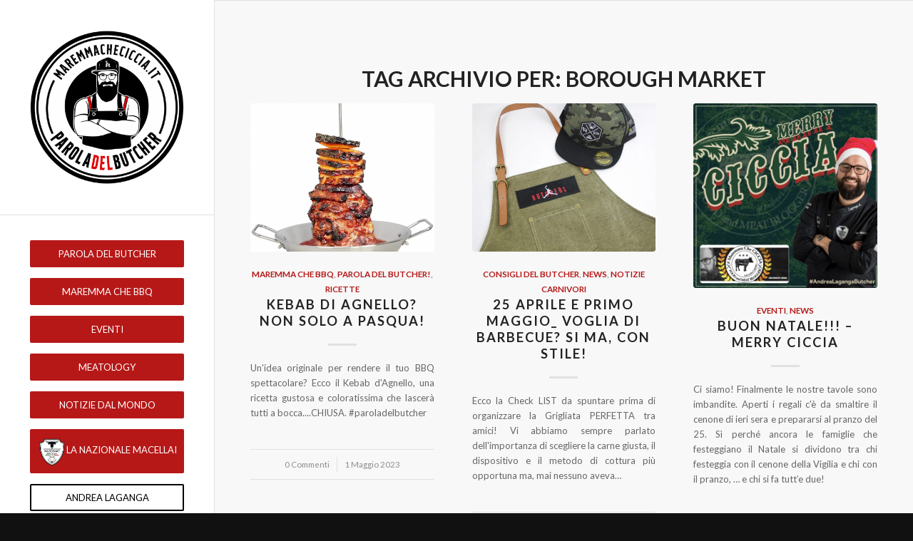

--- FILE ---
content_type: text/html; charset=UTF-8
request_url: https://www.maremmacheciccia.it/tag/borough-market/
body_size: 25420
content:
<!DOCTYPE html>
<html lang="it-IT" class="html_stretched responsive av-preloader-disabled  html_header_left html_header_sidebar html_logo_left html_menu_right html_slim html_disabled html_mobile_menu_phone html_content_align_center html_elegant-blog html_av-overlay-side html_av-overlay-side-classic html_av-submenu-noclone html_entry_id_3891 av-cookies-no-cookie-consent av-no-preview av-default-lightbox html_text_menu_active av-mobile-menu-switch-default">
<head>
<meta charset="UTF-8" />


<!-- mobile setting -->
<meta name="viewport" content="width=device-width, initial-scale=1">

<!-- Scripts/CSS and wp_head hook -->
<script data-cfasync="false" class="map_advanced_shield" type="text/javascript" data-no-optimize="1" data-no-defer="1">
var map_full_config={"config_origin":"myagileprivacy_native","mapx_ga4":0,"map_wl":0,"map_js_basedirectory":"https:\/\/www.maremmacheciccia.it\/wp-content\/plugins\/myagileprivacy\/local-cache\/my-agile-privacy\/","map_lang_code":"it","cookie_reset_timestamp":null,"cookie_api_key_remote_id_map_active":[],"cookie_api_key_remote_id_map_detectable":{"google_tag_manager":"map_cookie_30","tabnav":"map_cookie_480","vimeo":"map_cookie_31","font_awesome":"map_cookie_385","matomo_on_premise":"map_cookie_404","my_agile_pixel_ga":"map_cookie_407","stripe":"map_cookie_388","vik_booking":"map_cookie_420","stape":"map_cookie_469","youtube":"map_cookie_25","matomo_cloud":"map_cookie_405","quic_cloud":"map_cookie_435","cloudinary":"map_cookie_446","ally_widget":"map_cookie_478","burst_statistics":"map_cookie_479","akamai":"map_cookie_79","google_form_widget":"map_cookie_477","smoobu_widget":"map_cookie_474","survey_monkey":"map_cookie_158","widget_jotform":"map_cookie_164","scalapay_widget":"map_cookie_470","wisernotify":"map_cookie_468","statcounter":"map_cookie_462","visitortracking":"map_cookie_467","sitebehaviour":"map_cookie_466","trustindex_widget":"map_cookie_459","teads_pixel":"map_cookie_456","spotify_widget":"map_cookie_308","tik_tok_analytics":"map_cookie_452","bdow_all":"map_cookie_451","facebook_like":"map_cookie_3","google_oauth":"map_cookie_481","elfsight_widget":"map_cookie_476","nytroseo":"map_cookie_475","cloudflare_turnstile":"map_cookie_473","leadchampion":"map_cookie_472","hoteldoor":"map_cookie_471","plerdy":"map_cookie_464","poinzilla":"map_cookie_465","klaviyo":"map_cookie_463","feedaty_widget":"map_cookie_460","cleantalk":"map_cookie_461","shopify_button":"map_cookie_458","hearthis_widget":"map_cookie_457","capterra_tracking":"map_cookie_455","capterra_badge":"map_cookie_454","fareharbor":"map_cookie_453","hubspot_crm":"map_cookie_450","google_maps":"map_cookie_17","googlefonts":"map_cookie_33","lead_rebel":"map_cookie_449","sitewit":"map_cookie_448","adobe_fonts":"map_cookie_447","outbrain":"map_cookie_210","getresponse":"map_cookie_163","satispay":"map_cookie_444","Nexi":"map_cookie_445","google_pay":"map_cookie_443","apple_pay":"map_cookie_442","vdo_ai":"map_cookie_441","taboola":"map_cookie_220","crazyegg":"map_cookie_54","wistia":"map_cookie_302","leadforensics":"map_cookie_440","cloudflare_web_analytics":"map_cookie_439","sentry":"map_cookie_438","hcaptcha":"map_cookie_437","open_street_map":"map_cookie_436","hotel_cc":"map_cookie_434","climate_levels":"map_cookie_433","mapbox":"map_cookie_301","rolex":"map_cookie_432","adobe_analytics":"map_cookie_86","onesignal":"map_cookie_430","landbot":"map_cookie_431","quantcast":"map_cookie_429","zemanta":"map_cookie_427","monetyzer":"map_cookie_428","criteo":"map_cookie_9","simplybook":"map_cookie_425","smartsuppchat":"map_cookie_424","snazzy_maps":"map_cookie_423","yandex_metrica":"map_cookie_389","tidio_chat":"map_cookie_391","mailerlite_widget":"map_cookie_416","widget_instagram":"map_cookie_47","activecampaign_widget":"map_cookie_415","localweb_messenger":"map_cookie_410","ve_interactive":"map_cookie_398","trustpilot_widget":"map_cookie_397","triptease":"map_cookie_399","tawkto_widget":"map_cookie_150","soundcloud_widget":"map_cookie_401","shinystat":"map_cookie_24","sendinblue":"map_cookie_121","tik_tok":"map_cookie_406","pinterest_social_widget":"map_cookie_422","twitter_widget":"map_cookie_5","linkedin_widget":"map_cookie_6","paypal":"map_cookie_172","pinterest_conversion_tag":"map_cookie_395","octorate":"map_cookie_412","my_agile_pixel_tiktok":"map_cookie_409","my_agile_pixel_fbq":"map_cookie_408","mr_preno":"map_cookie_414","google_ads":"map_cookie_29","microsoft_clarity":"map_cookie_387","microsoft_ads":"map_cookie_66","metricool":"map_cookie_419","mailchimp_widget":"map_cookie_317","madeep":"map_cookie_413","livechat":"map_cookie_42","linkedin":"map_cookie_382","linkedin_ads":"map_cookie_396","leadfeeder_tracking":"map_cookie_418","jetpack":"map_cookie_392","hubspot_analytics":"map_cookie_283","hotjar":"map_cookie_136","gravatar":"map_cookie_400","google_translate_widget":"map_cookie_417","google_recaptcha":"map_cookie_74","google_adsense":"map_cookie_12","google_audience_manager_audience_extension":"map_cookie_100","facebook_remarketing":"map_cookie_43","facebook_messenger":"map_cookie_384","disqus":"map_cookie_2","calendly":"map_cookie_403","amazon_advertising":"map_cookie_393","adroll":"map_cookie_96","addtoany":"map_cookie_27","active_campaign_site_tracking":"map_cookie_390","google_analytics":"map_cookie_15"},"cookie_api_key_remote_id_map_blocked_without_notification":[],"map_cookies_always_allowed":[],"cookie_api_key_friendly_name_map":{"google_tag_manager":"Google Tag Manager","tabnav":"tabnav","vimeo":"Video Vimeo","font_awesome":"Font Awesome","matomo_on_premise":"Matomo (On Premise)","my_agile_pixel_ga":"My Agile Pixel &#8211; Google Analytics","stripe":"Stripe","vik_booking":"Vik Booking","stape":"Stape","youtube":"Widget Video YouTube","matomo_cloud":"Matomo (Cloud)","quic_cloud":"QUIC.cloud","cloudinary":"Cloudinary","ally_widget":"Ally","burst_statistics":"Burst Statistics","akamai":"Akamai Content Delivery Network","google_form_widget":"Widget Google Form","smoobu_widget":"Smoobu","survey_monkey":"SurveyMonkey Widget","widget_jotform":"Widget JotForm","scalapay_widget":"Scalapay","wisernotify":"Wisernotify","statcounter":"Statcounter","visitortracking":"VisitorTracking","sitebehaviour":"SiteBehaviour","trustindex_widget":"Trustindex widget","teads_pixel":"Teads Universal Pixel","spotify_widget":"Widget Spotify","tik_tok_analytics":"TikTok Analytics","bdow_all":"SumoMe \/ Bdow","facebook_like":"Pulsante Mi Piace e widget sociali di Facebook","google_oauth":"Google OAuth","elfsight_widget":"Elfsight Widget","nytroseo":"Nytro Seo","cloudflare_turnstile":"Cloudflare Turnstile","leadchampion":"Lead Champion","hoteldoor":"Hoteldoor","plerdy":"Plerdy","poinzilla":"Poinzilla","klaviyo":"Klaviyo","feedaty_widget":"Feedaty widget","cleantalk":"CleanTalk","shopify_button":"Pulsante e widget di Shopify","hearthis_widget":"hearthis.at Widget","capterra_tracking":"Capterra Tracking","capterra_badge":"Capterra Badge","fareharbor":"FareHarbor","hubspot_crm":"HubSpot CRM","google_maps":"Google Maps widget","googlefonts":"Google Fonts","lead_rebel":"leadREBEL","sitewit":"Kliken (Sitewit)","adobe_fonts":"Adobe Fonts","outbrain":"Outbrain","getresponse":"GetResponse","satispay":"Satispay","Nexi":"Nexi","google_pay":"Google Pay","apple_pay":"Apple Pay","vdo_ai":"Vdo.ai","taboola":"Taboola","crazyegg":"Crazy Egg","wistia":"Wistia","leadforensics":"Lead Forensics","cloudflare_web_analytics":"Cloudflare Web Analytics","sentry":"Sentry","hcaptcha":"hCaptcha","open_street_map":"Open Street Map","hotel_cc":"Hotel.cc","climate_levels":"Climate Levels","mapbox":"Widget Mapbox","rolex":"Rolex","adobe_analytics":"Adobe Analytics","onesignal":"OneSignal","landbot":"Landbot","quantcast":"Quantcast Advertise","zemanta":"Zemanta","monetyzer":"Monetyzer","criteo":"Criteo","simplybook":"SimplyBook","smartsuppchat":"Smartsupp","snazzy_maps":"Snazzy Maps","yandex_metrica":"Yandex Metrica","tidio_chat":"Widget Tidio Live Chat","mailerlite_widget":"Widget MailerLite","widget_instagram":"Widget Instagram","activecampaign_widget":"Widget ActiveCampaign","localweb_messenger":"Web Instant Messenger","ve_interactive":"Ve Interactive","trustpilot_widget":"TrustPilot widget","triptease":"Triptease.io","tawkto_widget":"Tawk.to Widget","soundcloud_widget":"SoundCloud Widget","shinystat":"ShinyStat","sendinblue":"Brevo","tik_tok":"Remarketing TikTok","pinterest_social_widget":"Pulsante \u201cPin it\u201d e widget sociali di Pinterest","twitter_widget":"Pulsante Tweet e widget sociali di Twitter &#8211; X","linkedin_widget":"Pulsante e widget sociali di Linkedin","paypal":"Pulsante e widget di PayPal","pinterest_conversion_tag":"Pinterest Conversion Tag","octorate":"Octorate","my_agile_pixel_tiktok":"My Agile Pixel &#8211; TikTok Pixel","my_agile_pixel_fbq":"My Agile Pixel &#8211; Facebook Remarketing","mr_preno":"Mr PRENO","google_ads":"Monitoraggio conversioni di Google Ads","microsoft_clarity":"Microsoft Clarity","microsoft_ads":"Microsoft Advertising","metricool":"Metricool","mailchimp_widget":"MailChimp Widget","madeep":"Madeep","livechat":"LiveChat Widget","linkedin":"LinkedIn Insight Tag","linkedin_ads":"LinkedIn Ads","leadfeeder_tracking":"Leadfeeder Tracking","jetpack":"Jetpack","hubspot_analytics":"HubSpot Analytics","hotjar":"Hotjar Heat Maps &amp; Recordings","gravatar":"Gravatar","google_translate_widget":"Google Translate Widget","google_recaptcha":"Google reCAPTCHA","google_adsense":"Google AdSense","google_audience_manager_audience_extension":"Google Ad Manager Audience Extension","facebook_remarketing":"Facebook Remarketing","facebook_messenger":"Facebook Messenger Chat","disqus":"Disqus","calendly":"Calendly Widget","amazon_advertising":"Amazon Advertising","adroll":"AdRoll","addtoany":"AddToAny","active_campaign_site_tracking":"ActiveCampaign Site Tracking","google_analytics":"Google Analytics"},"cookie_api_key_not_to_block":[],"enforce_youtube_privacy":0,"video_advanced_privacy":1,"js_shield_url":"https:\/\/www.maremmacheciccia.it\/wp-content\/plugins\/myagileprivacy\/local-cache\/my-agile-privacy\/cookie-shield.js","load_iab_tcf":false,"iab_tcf_script_url":null,"enable_cmode_v2":true,"cmode_v2_implementation_type":"native","enable_cmode_url_passthrough":true,"cmode_v2_default_consent_obj":{"ad_storage":"denied","ad_user_data":"denied","ad_personalization":"denied","analytics_storage":"denied"}};
window.dataLayer = window.dataLayer || [];
function gtag(){dataLayer.push(arguments);}
gtag('set', 'url_passthrough', true);
gtag('consent', 'default',{"ad_storage":"denied","ad_user_data":"denied","ad_personalization":"denied","analytics_storage":"denied"});

</script>
<script data-cfasync="false" class="map_advanced_shield" type="text/javascript" src="https://www.maremmacheciccia.it/wp-content/plugins/myagileprivacy/local-cache/my-agile-privacy/cookie-shield.js" data-no-optimize="1" data-no-defer="1"></script>
<meta name='robots' content='index, follow, max-image-preview:large, max-snippet:-1, max-video-preview:-1' />

	<!-- This site is optimized with the Yoast SEO plugin v22.8 - https://yoast.com/wordpress/plugins/seo/ -->
	<title>borough market Archivi - Parola del Butcher - Maremma che Ciccia</title>
	<link rel="canonical" href="https://www.maremmacheciccia.it/tag/borough-market/" />
	<meta property="og:locale" content="it_IT" />
	<meta property="og:type" content="article" />
	<meta property="og:title" content="borough market Archivi - Parola del Butcher - Maremma che Ciccia" />
	<meta property="og:url" content="https://www.maremmacheciccia.it/tag/borough-market/" />
	<meta property="og:site_name" content="Parola del Butcher - Maremma che Ciccia" />
	<meta name="twitter:card" content="summary_large_image" />
	<script type="application/ld+json" class="yoast-schema-graph">{"@context":"https://schema.org","@graph":[{"@type":"CollectionPage","@id":"https://www.maremmacheciccia.it/tag/borough-market/","url":"https://www.maremmacheciccia.it/tag/borough-market/","name":"borough market Archivi - Parola del Butcher - Maremma che Ciccia","isPartOf":{"@id":"https://www.maremmacheciccia.it/#website"},"primaryImageOfPage":{"@id":"https://www.maremmacheciccia.it/tag/borough-market/#primaryimage"},"image":{"@id":"https://www.maremmacheciccia.it/tag/borough-market/#primaryimage"},"thumbnailUrl":"","breadcrumb":{"@id":"https://www.maremmacheciccia.it/tag/borough-market/#breadcrumb"},"inLanguage":"it-IT"},{"@type":"ImageObject","inLanguage":"it-IT","@id":"https://www.maremmacheciccia.it/tag/borough-market/#primaryimage","url":"","contentUrl":""},{"@type":"BreadcrumbList","@id":"https://www.maremmacheciccia.it/tag/borough-market/#breadcrumb","itemListElement":[{"@type":"ListItem","position":1,"name":"Home","item":"https://www.maremmacheciccia.it/home/"},{"@type":"ListItem","position":2,"name":"borough market"}]},{"@type":"WebSite","@id":"https://www.maremmacheciccia.it/#website","url":"https://www.maremmacheciccia.it/","name":"Parola del Butcher - Maremma che Ciccia","description":"Informazione Carnivora","potentialAction":[{"@type":"SearchAction","target":{"@type":"EntryPoint","urlTemplate":"https://www.maremmacheciccia.it/?s={search_term_string}"},"query-input":"required name=search_term_string"}],"inLanguage":"it-IT"}]}</script>
	<!-- / Yoast SEO plugin. -->


<link rel="alternate" type="application/rss+xml" title="Parola del Butcher - Maremma che Ciccia &raquo; Feed" href="https://www.maremmacheciccia.it/feed/" />
<link rel="alternate" type="application/rss+xml" title="Parola del Butcher - Maremma che Ciccia &raquo; Feed dei commenti" href="https://www.maremmacheciccia.it/comments/feed/" />
<link rel="alternate" type="application/rss+xml" title="Parola del Butcher - Maremma che Ciccia &raquo; borough market Feed del tag" href="https://www.maremmacheciccia.it/tag/borough-market/feed/" />

<!-- google webfont font replacement -->

			<script type='text/javascript'>

				(function() {

					/*	check if webfonts are disabled by user setting via cookie - or user must opt in.	*/
					var html = document.getElementsByTagName('html')[0];
					var cookie_check = html.className.indexOf('av-cookies-needs-opt-in') >= 0 || html.className.indexOf('av-cookies-can-opt-out') >= 0;
					var allow_continue = true;
					var silent_accept_cookie = html.className.indexOf('av-cookies-user-silent-accept') >= 0;

					if( cookie_check && ! silent_accept_cookie )
					{
						if( ! document.cookie.match(/aviaCookieConsent/) || html.className.indexOf('av-cookies-session-refused') >= 0 )
						{
							allow_continue = false;
						}
						else
						{
							if( ! document.cookie.match(/aviaPrivacyRefuseCookiesHideBar/) )
							{
								allow_continue = false;
							}
							else if( ! document.cookie.match(/aviaPrivacyEssentialCookiesEnabled/) )
							{
								allow_continue = false;
							}
							else if( document.cookie.match(/aviaPrivacyGoogleWebfontsDisabled/) )
							{
								allow_continue = false;
							}
						}
					}

					if( allow_continue )
					{
						var f = document.createElement('link');

						f.type 	= 'text/css';
						f.rel 	= 'stylesheet';
						f.href 	= '//fonts.googleapis.com/css?family=Lato:300,400,700&display=auto';
						f.id 	= 'avia-google-webfont';

						document.getElementsByTagName('head')[0].appendChild(f);
					}
				})();

			</script>
			<script type="text/javascript">
/* <![CDATA[ */
window._wpemojiSettings = {"baseUrl":"https:\/\/s.w.org\/images\/core\/emoji\/15.0.3\/72x72\/","ext":".png","svgUrl":"https:\/\/s.w.org\/images\/core\/emoji\/15.0.3\/svg\/","svgExt":".svg","source":{"concatemoji":"https:\/\/www.maremmacheciccia.it\/wp-includes\/js\/wp-emoji-release.min.js?ver=6.5.4"}};
/*! This file is auto-generated */
!function(i,n){var o,s,e;function c(e){try{var t={supportTests:e,timestamp:(new Date).valueOf()};sessionStorage.setItem(o,JSON.stringify(t))}catch(e){}}function p(e,t,n){e.clearRect(0,0,e.canvas.width,e.canvas.height),e.fillText(t,0,0);var t=new Uint32Array(e.getImageData(0,0,e.canvas.width,e.canvas.height).data),r=(e.clearRect(0,0,e.canvas.width,e.canvas.height),e.fillText(n,0,0),new Uint32Array(e.getImageData(0,0,e.canvas.width,e.canvas.height).data));return t.every(function(e,t){return e===r[t]})}function u(e,t,n){switch(t){case"flag":return n(e,"\ud83c\udff3\ufe0f\u200d\u26a7\ufe0f","\ud83c\udff3\ufe0f\u200b\u26a7\ufe0f")?!1:!n(e,"\ud83c\uddfa\ud83c\uddf3","\ud83c\uddfa\u200b\ud83c\uddf3")&&!n(e,"\ud83c\udff4\udb40\udc67\udb40\udc62\udb40\udc65\udb40\udc6e\udb40\udc67\udb40\udc7f","\ud83c\udff4\u200b\udb40\udc67\u200b\udb40\udc62\u200b\udb40\udc65\u200b\udb40\udc6e\u200b\udb40\udc67\u200b\udb40\udc7f");case"emoji":return!n(e,"\ud83d\udc26\u200d\u2b1b","\ud83d\udc26\u200b\u2b1b")}return!1}function f(e,t,n){var r="undefined"!=typeof WorkerGlobalScope&&self instanceof WorkerGlobalScope?new OffscreenCanvas(300,150):i.createElement("canvas"),a=r.getContext("2d",{willReadFrequently:!0}),o=(a.textBaseline="top",a.font="600 32px Arial",{});return e.forEach(function(e){o[e]=t(a,e,n)}),o}function t(e){var t=i.createElement("script");t.src=e,t.defer=!0,i.head.appendChild(t)}"undefined"!=typeof Promise&&(o="wpEmojiSettingsSupports",s=["flag","emoji"],n.supports={everything:!0,everythingExceptFlag:!0},e=new Promise(function(e){i.addEventListener("DOMContentLoaded",e,{once:!0})}),new Promise(function(t){var n=function(){try{var e=JSON.parse(sessionStorage.getItem(o));if("object"==typeof e&&"number"==typeof e.timestamp&&(new Date).valueOf()<e.timestamp+604800&&"object"==typeof e.supportTests)return e.supportTests}catch(e){}return null}();if(!n){if("undefined"!=typeof Worker&&"undefined"!=typeof OffscreenCanvas&&"undefined"!=typeof URL&&URL.createObjectURL&&"undefined"!=typeof Blob)try{var e="postMessage("+f.toString()+"("+[JSON.stringify(s),u.toString(),p.toString()].join(",")+"));",r=new Blob([e],{type:"text/javascript"}),a=new Worker(URL.createObjectURL(r),{name:"wpTestEmojiSupports"});return void(a.onmessage=function(e){c(n=e.data),a.terminate(),t(n)})}catch(e){}c(n=f(s,u,p))}t(n)}).then(function(e){for(var t in e)n.supports[t]=e[t],n.supports.everything=n.supports.everything&&n.supports[t],"flag"!==t&&(n.supports.everythingExceptFlag=n.supports.everythingExceptFlag&&n.supports[t]);n.supports.everythingExceptFlag=n.supports.everythingExceptFlag&&!n.supports.flag,n.DOMReady=!1,n.readyCallback=function(){n.DOMReady=!0}}).then(function(){return e}).then(function(){var e;n.supports.everything||(n.readyCallback(),(e=n.source||{}).concatemoji?t(e.concatemoji):e.wpemoji&&e.twemoji&&(t(e.twemoji),t(e.wpemoji)))}))}((window,document),window._wpemojiSettings);
/* ]]> */
</script>
<link rel='stylesheet' id='my-agile-privacy-reset-css' href='https://www.maremmacheciccia.it/wp-content/plugins/myagileprivacy/frontend/css/my-agile-privacy-reset.css?ver=3.0.6' type='text/css' media='all' />
<link rel='stylesheet' id='my-agile-privacy-animate-css' href='https://www.maremmacheciccia.it/wp-content/plugins/myagileprivacy/frontend/css/animate.min.css?ver=3.0.6' type='text/css' media='all' />
<link rel='stylesheet' id='my-agile-privacy-css' href='https://www.maremmacheciccia.it/wp-content/plugins/myagileprivacy/frontend/css/my-agile-privacy-frontend.css?ver=3.0.6' type='text/css' media='all' />
<link rel='stylesheet' id='my-agile-privacy-notification-bar-css' href='https://www.maremmacheciccia.it/wp-content/plugins/myagileprivacy/frontend/css/my-agile-privacy-notification-bar.css?ver=3.0.6' type='text/css' media='all' />
<style id='wp-emoji-styles-inline-css' type='text/css'>

	img.wp-smiley, img.emoji {
		display: inline !important;
		border: none !important;
		box-shadow: none !important;
		height: 1em !important;
		width: 1em !important;
		margin: 0 0.07em !important;
		vertical-align: -0.1em !important;
		background: none !important;
		padding: 0 !important;
	}
</style>
<link rel='stylesheet' id='wp-block-library-css' href='https://www.maremmacheciccia.it/wp-includes/css/dist/block-library/style.min.css?ver=6.5.4' type='text/css' media='all' />
<style id='global-styles-inline-css' type='text/css'>
body{--wp--preset--color--black: #000000;--wp--preset--color--cyan-bluish-gray: #abb8c3;--wp--preset--color--white: #ffffff;--wp--preset--color--pale-pink: #f78da7;--wp--preset--color--vivid-red: #cf2e2e;--wp--preset--color--luminous-vivid-orange: #ff6900;--wp--preset--color--luminous-vivid-amber: #fcb900;--wp--preset--color--light-green-cyan: #7bdcb5;--wp--preset--color--vivid-green-cyan: #00d084;--wp--preset--color--pale-cyan-blue: #8ed1fc;--wp--preset--color--vivid-cyan-blue: #0693e3;--wp--preset--color--vivid-purple: #9b51e0;--wp--preset--color--metallic-red: #b02b2c;--wp--preset--color--maximum-yellow-red: #edae44;--wp--preset--color--yellow-sun: #eeee22;--wp--preset--color--palm-leaf: #83a846;--wp--preset--color--aero: #7bb0e7;--wp--preset--color--old-lavender: #745f7e;--wp--preset--color--steel-teal: #5f8789;--wp--preset--color--raspberry-pink: #d65799;--wp--preset--color--medium-turquoise: #4ecac2;--wp--preset--gradient--vivid-cyan-blue-to-vivid-purple: linear-gradient(135deg,rgba(6,147,227,1) 0%,rgb(155,81,224) 100%);--wp--preset--gradient--light-green-cyan-to-vivid-green-cyan: linear-gradient(135deg,rgb(122,220,180) 0%,rgb(0,208,130) 100%);--wp--preset--gradient--luminous-vivid-amber-to-luminous-vivid-orange: linear-gradient(135deg,rgba(252,185,0,1) 0%,rgba(255,105,0,1) 100%);--wp--preset--gradient--luminous-vivid-orange-to-vivid-red: linear-gradient(135deg,rgba(255,105,0,1) 0%,rgb(207,46,46) 100%);--wp--preset--gradient--very-light-gray-to-cyan-bluish-gray: linear-gradient(135deg,rgb(238,238,238) 0%,rgb(169,184,195) 100%);--wp--preset--gradient--cool-to-warm-spectrum: linear-gradient(135deg,rgb(74,234,220) 0%,rgb(151,120,209) 20%,rgb(207,42,186) 40%,rgb(238,44,130) 60%,rgb(251,105,98) 80%,rgb(254,248,76) 100%);--wp--preset--gradient--blush-light-purple: linear-gradient(135deg,rgb(255,206,236) 0%,rgb(152,150,240) 100%);--wp--preset--gradient--blush-bordeaux: linear-gradient(135deg,rgb(254,205,165) 0%,rgb(254,45,45) 50%,rgb(107,0,62) 100%);--wp--preset--gradient--luminous-dusk: linear-gradient(135deg,rgb(255,203,112) 0%,rgb(199,81,192) 50%,rgb(65,88,208) 100%);--wp--preset--gradient--pale-ocean: linear-gradient(135deg,rgb(255,245,203) 0%,rgb(182,227,212) 50%,rgb(51,167,181) 100%);--wp--preset--gradient--electric-grass: linear-gradient(135deg,rgb(202,248,128) 0%,rgb(113,206,126) 100%);--wp--preset--gradient--midnight: linear-gradient(135deg,rgb(2,3,129) 0%,rgb(40,116,252) 100%);--wp--preset--font-size--small: 1rem;--wp--preset--font-size--medium: 1.125rem;--wp--preset--font-size--large: 1.75rem;--wp--preset--font-size--x-large: clamp(1.75rem, 3vw, 2.25rem);--wp--preset--spacing--20: 0.44rem;--wp--preset--spacing--30: 0.67rem;--wp--preset--spacing--40: 1rem;--wp--preset--spacing--50: 1.5rem;--wp--preset--spacing--60: 2.25rem;--wp--preset--spacing--70: 3.38rem;--wp--preset--spacing--80: 5.06rem;--wp--preset--shadow--natural: 6px 6px 9px rgba(0, 0, 0, 0.2);--wp--preset--shadow--deep: 12px 12px 50px rgba(0, 0, 0, 0.4);--wp--preset--shadow--sharp: 6px 6px 0px rgba(0, 0, 0, 0.2);--wp--preset--shadow--outlined: 6px 6px 0px -3px rgba(255, 255, 255, 1), 6px 6px rgba(0, 0, 0, 1);--wp--preset--shadow--crisp: 6px 6px 0px rgba(0, 0, 0, 1);}body { margin: 0;--wp--style--global--content-size: 800px;--wp--style--global--wide-size: 1130px; }.wp-site-blocks > .alignleft { float: left; margin-right: 2em; }.wp-site-blocks > .alignright { float: right; margin-left: 2em; }.wp-site-blocks > .aligncenter { justify-content: center; margin-left: auto; margin-right: auto; }:where(.is-layout-flex){gap: 0.5em;}:where(.is-layout-grid){gap: 0.5em;}body .is-layout-flow > .alignleft{float: left;margin-inline-start: 0;margin-inline-end: 2em;}body .is-layout-flow > .alignright{float: right;margin-inline-start: 2em;margin-inline-end: 0;}body .is-layout-flow > .aligncenter{margin-left: auto !important;margin-right: auto !important;}body .is-layout-constrained > .alignleft{float: left;margin-inline-start: 0;margin-inline-end: 2em;}body .is-layout-constrained > .alignright{float: right;margin-inline-start: 2em;margin-inline-end: 0;}body .is-layout-constrained > .aligncenter{margin-left: auto !important;margin-right: auto !important;}body .is-layout-constrained > :where(:not(.alignleft):not(.alignright):not(.alignfull)){max-width: var(--wp--style--global--content-size);margin-left: auto !important;margin-right: auto !important;}body .is-layout-constrained > .alignwide{max-width: var(--wp--style--global--wide-size);}body .is-layout-flex{display: flex;}body .is-layout-flex{flex-wrap: wrap;align-items: center;}body .is-layout-flex > *{margin: 0;}body .is-layout-grid{display: grid;}body .is-layout-grid > *{margin: 0;}body{padding-top: 0px;padding-right: 0px;padding-bottom: 0px;padding-left: 0px;}a:where(:not(.wp-element-button)){text-decoration: underline;}.wp-element-button, .wp-block-button__link{background-color: #32373c;border-width: 0;color: #fff;font-family: inherit;font-size: inherit;line-height: inherit;padding: calc(0.667em + 2px) calc(1.333em + 2px);text-decoration: none;}.has-black-color{color: var(--wp--preset--color--black) !important;}.has-cyan-bluish-gray-color{color: var(--wp--preset--color--cyan-bluish-gray) !important;}.has-white-color{color: var(--wp--preset--color--white) !important;}.has-pale-pink-color{color: var(--wp--preset--color--pale-pink) !important;}.has-vivid-red-color{color: var(--wp--preset--color--vivid-red) !important;}.has-luminous-vivid-orange-color{color: var(--wp--preset--color--luminous-vivid-orange) !important;}.has-luminous-vivid-amber-color{color: var(--wp--preset--color--luminous-vivid-amber) !important;}.has-light-green-cyan-color{color: var(--wp--preset--color--light-green-cyan) !important;}.has-vivid-green-cyan-color{color: var(--wp--preset--color--vivid-green-cyan) !important;}.has-pale-cyan-blue-color{color: var(--wp--preset--color--pale-cyan-blue) !important;}.has-vivid-cyan-blue-color{color: var(--wp--preset--color--vivid-cyan-blue) !important;}.has-vivid-purple-color{color: var(--wp--preset--color--vivid-purple) !important;}.has-metallic-red-color{color: var(--wp--preset--color--metallic-red) !important;}.has-maximum-yellow-red-color{color: var(--wp--preset--color--maximum-yellow-red) !important;}.has-yellow-sun-color{color: var(--wp--preset--color--yellow-sun) !important;}.has-palm-leaf-color{color: var(--wp--preset--color--palm-leaf) !important;}.has-aero-color{color: var(--wp--preset--color--aero) !important;}.has-old-lavender-color{color: var(--wp--preset--color--old-lavender) !important;}.has-steel-teal-color{color: var(--wp--preset--color--steel-teal) !important;}.has-raspberry-pink-color{color: var(--wp--preset--color--raspberry-pink) !important;}.has-medium-turquoise-color{color: var(--wp--preset--color--medium-turquoise) !important;}.has-black-background-color{background-color: var(--wp--preset--color--black) !important;}.has-cyan-bluish-gray-background-color{background-color: var(--wp--preset--color--cyan-bluish-gray) !important;}.has-white-background-color{background-color: var(--wp--preset--color--white) !important;}.has-pale-pink-background-color{background-color: var(--wp--preset--color--pale-pink) !important;}.has-vivid-red-background-color{background-color: var(--wp--preset--color--vivid-red) !important;}.has-luminous-vivid-orange-background-color{background-color: var(--wp--preset--color--luminous-vivid-orange) !important;}.has-luminous-vivid-amber-background-color{background-color: var(--wp--preset--color--luminous-vivid-amber) !important;}.has-light-green-cyan-background-color{background-color: var(--wp--preset--color--light-green-cyan) !important;}.has-vivid-green-cyan-background-color{background-color: var(--wp--preset--color--vivid-green-cyan) !important;}.has-pale-cyan-blue-background-color{background-color: var(--wp--preset--color--pale-cyan-blue) !important;}.has-vivid-cyan-blue-background-color{background-color: var(--wp--preset--color--vivid-cyan-blue) !important;}.has-vivid-purple-background-color{background-color: var(--wp--preset--color--vivid-purple) !important;}.has-metallic-red-background-color{background-color: var(--wp--preset--color--metallic-red) !important;}.has-maximum-yellow-red-background-color{background-color: var(--wp--preset--color--maximum-yellow-red) !important;}.has-yellow-sun-background-color{background-color: var(--wp--preset--color--yellow-sun) !important;}.has-palm-leaf-background-color{background-color: var(--wp--preset--color--palm-leaf) !important;}.has-aero-background-color{background-color: var(--wp--preset--color--aero) !important;}.has-old-lavender-background-color{background-color: var(--wp--preset--color--old-lavender) !important;}.has-steel-teal-background-color{background-color: var(--wp--preset--color--steel-teal) !important;}.has-raspberry-pink-background-color{background-color: var(--wp--preset--color--raspberry-pink) !important;}.has-medium-turquoise-background-color{background-color: var(--wp--preset--color--medium-turquoise) !important;}.has-black-border-color{border-color: var(--wp--preset--color--black) !important;}.has-cyan-bluish-gray-border-color{border-color: var(--wp--preset--color--cyan-bluish-gray) !important;}.has-white-border-color{border-color: var(--wp--preset--color--white) !important;}.has-pale-pink-border-color{border-color: var(--wp--preset--color--pale-pink) !important;}.has-vivid-red-border-color{border-color: var(--wp--preset--color--vivid-red) !important;}.has-luminous-vivid-orange-border-color{border-color: var(--wp--preset--color--luminous-vivid-orange) !important;}.has-luminous-vivid-amber-border-color{border-color: var(--wp--preset--color--luminous-vivid-amber) !important;}.has-light-green-cyan-border-color{border-color: var(--wp--preset--color--light-green-cyan) !important;}.has-vivid-green-cyan-border-color{border-color: var(--wp--preset--color--vivid-green-cyan) !important;}.has-pale-cyan-blue-border-color{border-color: var(--wp--preset--color--pale-cyan-blue) !important;}.has-vivid-cyan-blue-border-color{border-color: var(--wp--preset--color--vivid-cyan-blue) !important;}.has-vivid-purple-border-color{border-color: var(--wp--preset--color--vivid-purple) !important;}.has-metallic-red-border-color{border-color: var(--wp--preset--color--metallic-red) !important;}.has-maximum-yellow-red-border-color{border-color: var(--wp--preset--color--maximum-yellow-red) !important;}.has-yellow-sun-border-color{border-color: var(--wp--preset--color--yellow-sun) !important;}.has-palm-leaf-border-color{border-color: var(--wp--preset--color--palm-leaf) !important;}.has-aero-border-color{border-color: var(--wp--preset--color--aero) !important;}.has-old-lavender-border-color{border-color: var(--wp--preset--color--old-lavender) !important;}.has-steel-teal-border-color{border-color: var(--wp--preset--color--steel-teal) !important;}.has-raspberry-pink-border-color{border-color: var(--wp--preset--color--raspberry-pink) !important;}.has-medium-turquoise-border-color{border-color: var(--wp--preset--color--medium-turquoise) !important;}.has-vivid-cyan-blue-to-vivid-purple-gradient-background{background: var(--wp--preset--gradient--vivid-cyan-blue-to-vivid-purple) !important;}.has-light-green-cyan-to-vivid-green-cyan-gradient-background{background: var(--wp--preset--gradient--light-green-cyan-to-vivid-green-cyan) !important;}.has-luminous-vivid-amber-to-luminous-vivid-orange-gradient-background{background: var(--wp--preset--gradient--luminous-vivid-amber-to-luminous-vivid-orange) !important;}.has-luminous-vivid-orange-to-vivid-red-gradient-background{background: var(--wp--preset--gradient--luminous-vivid-orange-to-vivid-red) !important;}.has-very-light-gray-to-cyan-bluish-gray-gradient-background{background: var(--wp--preset--gradient--very-light-gray-to-cyan-bluish-gray) !important;}.has-cool-to-warm-spectrum-gradient-background{background: var(--wp--preset--gradient--cool-to-warm-spectrum) !important;}.has-blush-light-purple-gradient-background{background: var(--wp--preset--gradient--blush-light-purple) !important;}.has-blush-bordeaux-gradient-background{background: var(--wp--preset--gradient--blush-bordeaux) !important;}.has-luminous-dusk-gradient-background{background: var(--wp--preset--gradient--luminous-dusk) !important;}.has-pale-ocean-gradient-background{background: var(--wp--preset--gradient--pale-ocean) !important;}.has-electric-grass-gradient-background{background: var(--wp--preset--gradient--electric-grass) !important;}.has-midnight-gradient-background{background: var(--wp--preset--gradient--midnight) !important;}.has-small-font-size{font-size: var(--wp--preset--font-size--small) !important;}.has-medium-font-size{font-size: var(--wp--preset--font-size--medium) !important;}.has-large-font-size{font-size: var(--wp--preset--font-size--large) !important;}.has-x-large-font-size{font-size: var(--wp--preset--font-size--x-large) !important;}
.wp-block-navigation a:where(:not(.wp-element-button)){color: inherit;}
:where(.wp-block-post-template.is-layout-flex){gap: 1.25em;}:where(.wp-block-post-template.is-layout-grid){gap: 1.25em;}
:where(.wp-block-columns.is-layout-flex){gap: 2em;}:where(.wp-block-columns.is-layout-grid){gap: 2em;}
.wp-block-pullquote{font-size: 1.5em;line-height: 1.6;}
</style>
<link rel='stylesheet' id='avia-merged-styles-css' href='https://www.maremmacheciccia.it/wp-content/uploads/dynamic_avia/avia-merged-styles-8740771a1b142a8d8f7798f967971249---65b6263647aba.css' type='text/css' media='all' />
<script type="text/javascript" src="https://www.maremmacheciccia.it/wp-includes/js/jquery/jquery.min.js?ver=3.7.1" id="jquery-core-js"></script>
<script type="text/javascript" src="https://www.maremmacheciccia.it/wp-includes/js/jquery/jquery-migrate.min.js?ver=3.4.1" id="jquery-migrate-js"></script>
<script type="text/javascript" src="https://www.maremmacheciccia.it/wp-content/plugins/myagileprivacy/frontend/js/anime.min.js?ver=3.0.6" id="my-agile-privacy-anime-js"></script>
<script type="text/javascript" id="my-agile-privacy-js-extra">
/* <![CDATA[ */
var map_cookiebar_settings = {"logged_in_and_admin":"","verbose_remote_log":"","internal_debug":"","notify_div_id":"#my-agile-privacy-notification-area","showagain_tab":"1","notify_position_horizontal":"left","showagain_div_id":"my-agile-privacy-consent-again","blocked_content_text":"Attenzione: alcune funzionalit\u00e0 della pagina potrebbero non funzionare a causa delle tue scelte sulla privacy. Clicca qui per rivedere il consenso.","inline_notify_color":"#444444","inline_notify_background":"#fff3cd","blocked_content_notify_auto_shutdown_time":"3000","scan_mode":"config_finished","cookie_reset_timestamp":null,"show_ntf_bar_on_not_yet_consent_choice":"","enable_cmode_v2":"1","enable_cmode_url_passthrough":"1"};
var map_ajax = {"ajax_url":"https:\/\/www.maremmacheciccia.it\/wp-admin\/admin-ajax.php","security":"0255cff4bc","force_js_learning_mode":"0","scanner_compatibility_mode":"","cookie_process_delayed_mode":"0"};
/* ]]> */
</script>
<script type="text/javascript" src="https://www.maremmacheciccia.it/wp-content/plugins/myagileprivacy/frontend/js/plain/my-agile-privacy-frontend.js?ver=3.0.6" id="my-agile-privacy-js"></script>
<link rel="https://api.w.org/" href="https://www.maremmacheciccia.it/wp-json/" /><link rel="alternate" type="application/json" href="https://www.maremmacheciccia.it/wp-json/wp/v2/tags/254" /><link rel="EditURI" type="application/rsd+xml" title="RSD" href="https://www.maremmacheciccia.it/xmlrpc.php?rsd" />
<meta name="generator" content="WordPress 6.5.4" />
<link rel="profile" href="http://gmpg.org/xfn/11" />
<link rel="alternate" type="application/rss+xml" title="Parola del Butcher - Maremma che Ciccia RSS2 Feed" href="https://www.maremmacheciccia.it/feed/" />
<link rel="pingback" href="https://www.maremmacheciccia.it/xmlrpc.php" />
<!--[if lt IE 9]><script src="https://www.maremmacheciccia.it/wp-content/themes/enfold/js/html5shiv.js"></script><![endif]-->
<link rel="icon" href="https://www.maremmacheciccia.it/wp-content/uploads/2022/11/icon.png" type="image/png">

<!-- To speed up the rendering and to display the site as fast as possible to the user we include some styles and scripts for above the fold content inline -->
<script type="text/javascript">'use strict';var avia_is_mobile=!1;if(/Android|webOS|iPhone|iPad|iPod|BlackBerry|IEMobile|Opera Mini/i.test(navigator.userAgent)&&'ontouchstart' in document.documentElement){avia_is_mobile=!0;document.documentElement.className+=' avia_mobile '}
else{document.documentElement.className+=' avia_desktop '};document.documentElement.className+=' js_active ';(function(){var e=['-webkit-','-moz-','-ms-',''],n='',o=!1,a=!1;for(var t in e){if(e[t]+'transform' in document.documentElement.style){o=!0;n=e[t]+'transform'};if(e[t]+'perspective' in document.documentElement.style){a=!0}};if(o){document.documentElement.className+=' avia_transform '};if(a){document.documentElement.className+=' avia_transform3d '};if(typeof document.getElementsByClassName=='function'&&typeof document.documentElement.getBoundingClientRect=='function'&&avia_is_mobile==!1){if(n&&window.innerHeight>0){setTimeout(function(){var e=0,o={},a=0,t=document.getElementsByClassName('av-parallax'),i=window.pageYOffset||document.documentElement.scrollTop;for(e=0;e<t.length;e++){t[e].style.top='0px';o=t[e].getBoundingClientRect();a=Math.ceil((window.innerHeight+i-o.top)*0.3);t[e].style[n]='translate(0px, '+a+'px)';t[e].style.top='auto';t[e].className+=' enabled-parallax '}},50)}}})();</script><link rel="icon" href="https://www.maremmacheciccia.it/wp-content/uploads/2020/03/cropped-favicon-32x32.jpg" sizes="32x32" />
<link rel="icon" href="https://www.maremmacheciccia.it/wp-content/uploads/2020/03/cropped-favicon-192x192.jpg" sizes="192x192" />
<link rel="apple-touch-icon" href="https://www.maremmacheciccia.it/wp-content/uploads/2020/03/cropped-favicon-180x180.jpg" />
<meta name="msapplication-TileImage" content="https://www.maremmacheciccia.it/wp-content/uploads/2020/03/cropped-favicon-270x270.jpg" />
<style type='text/css'>
@font-face {font-family: 'entypo-fontello'; font-weight: normal; font-style: normal; font-display: auto;
src: url('https://www.maremmacheciccia.it/wp-content/themes/enfold/config-templatebuilder/avia-template-builder/assets/fonts/entypo-fontello.woff2') format('woff2'),
url('https://www.maremmacheciccia.it/wp-content/themes/enfold/config-templatebuilder/avia-template-builder/assets/fonts/entypo-fontello.woff') format('woff'),
url('https://www.maremmacheciccia.it/wp-content/themes/enfold/config-templatebuilder/avia-template-builder/assets/fonts/entypo-fontello.ttf') format('truetype'),
url('https://www.maremmacheciccia.it/wp-content/themes/enfold/config-templatebuilder/avia-template-builder/assets/fonts/entypo-fontello.svg#entypo-fontello') format('svg'),
url('https://www.maremmacheciccia.it/wp-content/themes/enfold/config-templatebuilder/avia-template-builder/assets/fonts/entypo-fontello.eot'),
url('https://www.maremmacheciccia.it/wp-content/themes/enfold/config-templatebuilder/avia-template-builder/assets/fonts/entypo-fontello.eot?#iefix') format('embedded-opentype');
} #top .avia-font-entypo-fontello, body .avia-font-entypo-fontello, html body [data-av_iconfont='entypo-fontello']:before{ font-family: 'entypo-fontello'; }
</style>

<!--
Debugging Info for Theme support: 

Theme: Enfold
Version: 5.1.2
Installed: enfold
AviaFramework Version: 5.0
AviaBuilder Version: 4.8
aviaElementManager Version: 1.0.1
ML:512-PU:35-PLA:7
WP:6.5.4
Compress: CSS:all theme files - JS:all theme files
Updates: disabled
PLAu:7
-->
</head>

<body id="top" class="archive tag tag-borough-market tag-254 stretched rtl_columns av-curtain-numeric lato  avia-responsive-images-support" itemscope="itemscope" itemtype="https://schema.org/WebPage" >

	
	<div id='wrap_all'>

	
<header id='header' class='all_colors header_color light_bg_color  av_header_left av_header_sidebar av_conditional_sticky'  role="banner" itemscope="itemscope" itemtype="https://schema.org/WPHeader" >

		<div  id='header_main' class='container_wrap container_wrap_logo'>

        <div class='container av-logo-container'><div class='inner-container'><span class='logo avia-standard-logo'><a href='https://www.maremmacheciccia.it/' class=''><img src="https://www.maremmacheciccia.it/wp-content/uploads/2022/11/MAREMMA-CHE-CICCIA-BNR-1.png" srcset="https://www.maremmacheciccia.it/wp-content/uploads/2022/11/MAREMMA-CHE-CICCIA-BNR-1.png 1996w, https://www.maremmacheciccia.it/wp-content/uploads/2022/11/MAREMMA-CHE-CICCIA-BNR-1-298x300.png 298w, https://www.maremmacheciccia.it/wp-content/uploads/2022/11/MAREMMA-CHE-CICCIA-BNR-1-1024x1030.png 1024w, https://www.maremmacheciccia.it/wp-content/uploads/2022/11/MAREMMA-CHE-CICCIA-BNR-1-80x80.png 80w, https://www.maremmacheciccia.it/wp-content/uploads/2022/11/MAREMMA-CHE-CICCIA-BNR-1-768x773.png 768w, https://www.maremmacheciccia.it/wp-content/uploads/2022/11/MAREMMA-CHE-CICCIA-BNR-1-1527x1536.png 1527w, https://www.maremmacheciccia.it/wp-content/uploads/2022/11/MAREMMA-CHE-CICCIA-BNR-1-36x36.png 36w, https://www.maremmacheciccia.it/wp-content/uploads/2022/11/MAREMMA-CHE-CICCIA-BNR-1-180x180.png 180w, https://www.maremmacheciccia.it/wp-content/uploads/2022/11/MAREMMA-CHE-CICCIA-BNR-1-1491x1500.png 1491w, https://www.maremmacheciccia.it/wp-content/uploads/2022/11/MAREMMA-CHE-CICCIA-BNR-1-701x705.png 701w, https://www.maremmacheciccia.it/wp-content/uploads/2022/11/MAREMMA-CHE-CICCIA-BNR-1-120x120.png 120w, https://www.maremmacheciccia.it/wp-content/uploads/2022/11/MAREMMA-CHE-CICCIA-BNR-1-450x453.png 450w, https://www.maremmacheciccia.it/wp-content/uploads/2022/11/MAREMMA-CHE-CICCIA-BNR-1-600x604.png 600w, https://www.maremmacheciccia.it/wp-content/uploads/2022/11/MAREMMA-CHE-CICCIA-BNR-1-100x100.png 100w" sizes="(max-width: 1996px) 100vw, 1996px" height="100" width="300" alt='Parola del Butcher - Maremma che Ciccia' title='Parola del Butcher' /></a></span><nav class='main_menu' data-selectname='Seleziona una pagina'  role="navigation" itemscope="itemscope" itemtype="https://schema.org/SiteNavigationElement" ><div class="avia-menu av-main-nav-wrap"><ul role="menu" class="menu av-main-nav" id="avia-menu"><li role="menuitem" id="menu-item-13816" class="menu-item menu-item-type-post_type menu-item-object-page av-menu-button av-menu-button-colored menu-item-top-level menu-item-top-level-1"><a href="https://www.maremmacheciccia.it/parola-del-butcher/" itemprop="url" tabindex="0"><span class="avia-bullet"></span><span class="avia-menu-text">PAROLA DEL BUTCHER</span><span class="avia-menu-fx"><span class="avia-arrow-wrap"><span class="avia-arrow"></span></span></span></a></li>
<li role="menuitem" id="menu-item-13817" class="menu-item menu-item-type-post_type menu-item-object-page av-menu-button av-menu-button-colored menu-item-top-level menu-item-top-level-2"><a href="https://www.maremmacheciccia.it/maremmachebbq/" itemprop="url" tabindex="0"><span class="avia-bullet"></span><span class="avia-menu-text">MAREMMA CHE BBQ</span><span class="avia-menu-fx"><span class="avia-arrow-wrap"><span class="avia-arrow"></span></span></span></a></li>
<li role="menuitem" id="menu-item-13819" class="menu-item menu-item-type-post_type menu-item-object-page av-menu-button av-menu-button-colored menu-item-top-level menu-item-top-level-3"><a href="https://www.maremmacheciccia.it/eventi/" itemprop="url" tabindex="0"><span class="avia-bullet"></span><span class="avia-menu-text">EVENTI</span><span class="avia-menu-fx"><span class="avia-arrow-wrap"><span class="avia-arrow"></span></span></span></a></li>
<li role="menuitem" id="menu-item-13820" class="menu-item menu-item-type-post_type menu-item-object-page av-menu-button av-menu-button-colored menu-item-top-level menu-item-top-level-4"><a href="https://www.maremmacheciccia.it/meatology/" itemprop="url" tabindex="0"><span class="avia-bullet"></span><span class="avia-menu-text">MEATOLOGY</span><span class="avia-menu-fx"><span class="avia-arrow-wrap"><span class="avia-arrow"></span></span></span></a></li>
<li role="menuitem" id="menu-item-13821" class="menu-item menu-item-type-post_type menu-item-object-page av-menu-button av-menu-button-colored menu-item-top-level menu-item-top-level-5"><a href="https://www.maremmacheciccia.it/notiziedalmondo/" itemprop="url" tabindex="0"><span class="avia-bullet"></span><span class="avia-menu-text">NOTIZIE DAL MONDO</span><span class="avia-menu-fx"><span class="avia-arrow-wrap"><span class="avia-arrow"></span></span></span></a></li>
<li role="menuitem" id="menu-item-13603" class="menu-item menu-item-type-custom menu-item-object-custom av-menu-button av-menu-button-colored menu-item-top-level menu-item-top-level-6"><a href="https://www.nazionaleitalianamacellai.it/" itemprop="url" tabindex="0"><span class="avia-bullet"></span><span class="avia-menu-text"><img src="https://www.maremmacheciccia.it/wp-content/uploads/2022/11/logosito.png" width="40px" style="vertical-align:middle">LA NAZIONALE MACELLAI</span><span class="avia-menu-fx"><span class="avia-arrow-wrap"><span class="avia-arrow"></span></span></span></a></li>
<li role="menuitem" id="menu-item-16153" class="menu-item menu-item-type-custom menu-item-object-custom av-menu-button av-menu-button-bordered menu-item-top-level menu-item-top-level-7"><a target="_blank" href="https://www.andrealaganga.it" itemprop="url" tabindex="0" rel="noopener"><span class="avia-bullet"></span><span class="avia-menu-text">ANDREA LAGANGA</span><span class="avia-menu-fx"><span class="avia-arrow-wrap"><span class="avia-arrow"></span></span></span></a></li>
<li class="av-burger-menu-main menu-item-avia-special">
	        			<a href="#" aria-label="Menu" aria-hidden="false">
							<span class="av-hamburger av-hamburger--spin av-js-hamburger">
								<span class="av-hamburger-box">
						          <span class="av-hamburger-inner"></span>
						          <strong>Menu</strong>
								</span>
							</span>
							<span class="avia_hidden_link_text">Menu</span>
						</a>
	        		   </li></ul></div></nav><aside class='avia-custom-sidebar-widget-area sidebar sidebar_right'></aside></div> </div> 
		<!-- end container_wrap-->
		</div>
		<div class='header_bg'></div>

<!-- end header -->
</header>

	<div id='main' class='all_colors' data-scroll-offset='0'>

	
        <div class='container_wrap container_wrap_first main_color fullsize'>

            <div class='container template-blog'>

                <main class='content av-content-full alpha units'  role="main" itemprop="mainContentOfPage" itemscope="itemscope" itemtype="https://schema.org/Blog" >

                    <div class="category-term-description">
                                            </div>

                    <div class='entry-content-wrapper'><h3 class='post-title tag-page-post-type-title'>Tag Archivio per:  <span>borough market</span></h3><div  data-slideshow-options="{&quot;animation&quot;:&quot;fade&quot;,&quot;autoplay&quot;:false,&quot;loop_autoplay&quot;:&quot;once&quot;,&quot;interval&quot;:5,&quot;loop_manual&quot;:&quot;manual-endless&quot;,&quot;autoplay_stopper&quot;:false,&quot;noNavigation&quot;:false,&quot;show_slide_delay&quot;:90}" class='avia-content-slider avia-content-grid-active avia-content-slider1 avia-content-slider-odd avia-builder-el-no-sibling av-slideshow-ui av-control-default   av-no-slider-navigation av-slideshow-manual av-loop-once av-loop-manual-endless'  itemscope="itemscope" itemtype="https://schema.org/Blog" ><div class="avia-content-slider-inner"><div class="slide-entry-wrap"><article class='slide-entry flex_column  post-entry post-entry-12725 slide-entry-overview slide-loop-1 slide-parity-odd  av_one_third first real-thumbnail post-format-standard'  itemscope="itemscope" itemtype="https://schema.org/BlogPosting" itemprop="blogPost" ><a href='https://www.maremmacheciccia.it/2023/05/01/kebab-di-agnello-non-solo-a-pasqua/' data-rel='slide-1' class='slide-image' title='KEBAB di AGNELLO? Non solo a PASQUA!'><img width="495" height="400" src="https://www.maremmacheciccia.it/wp-content/uploads/2022/04/KEBAB-BBQ-495x400.jpeg" class="wp-image-14684 avia-img-lazy-loading-not-14684 attachment-portfolio size-portfolio wp-post-image" alt="" decoding="async" srcset="https://www.maremmacheciccia.it/wp-content/uploads/2022/04/KEBAB-BBQ-495x400.jpeg 495w, https://www.maremmacheciccia.it/wp-content/uploads/2022/04/KEBAB-BBQ-845x684.jpeg 845w" sizes="(max-width: 495px) 100vw, 495px" /></a><div class="slide-content"><header class="entry-content-header"><span class="blog-categories minor-meta"><a href="https://www.maremmacheciccia.it/category/maremma-che-bbq/" rel="tag">Maremma che BBQ</a>, <a href="https://www.maremmacheciccia.it/category/parola-del-butcher/" rel="tag">PAROLA DEL BUTCHER!</a>, <a href="https://www.maremmacheciccia.it/category/ricette/" rel="tag">Ricette</a> </span><h3 class='slide-entry-title entry-title'  itemprop="headline" ><a href='https://www.maremmacheciccia.it/2023/05/01/kebab-di-agnello-non-solo-a-pasqua/' title='KEBAB di AGNELLO? Non solo a PASQUA!'>KEBAB di AGNELLO? Non solo a PASQUA!</a></h3><span class="av-vertical-delimiter"></span></header><div class='slide-entry-excerpt entry-content'  itemprop="text" >Un'idea originale per rendere il tuo BBQ spettacolare? Ecco il Kebab d'Agnello, una ricetta gustosa e coloratissima che lascerà tutti a bocca....CHIUSA. #paroladelbutcher</div></div><footer class="entry-footer"><div class="slide-meta"><div class="slide-meta-comments"><a href='https://www.maremmacheciccia.it/2023/05/01/kebab-di-agnello-non-solo-a-pasqua/#respond'>0 Commenti</a></div><div class="slide-meta-del">/</div><time class='slide-meta-time updated'  itemprop="datePublished" datetime="2023-05-01T07:00:37+02:00" >1 Maggio 2023</time></div></footer><span class='hidden'>
				<span class='av-structured-data'  itemprop="image" itemscope="itemscope" itemtype="https://schema.org/ImageObject" >
						<span itemprop='url'>https://www.maremmacheciccia.it/wp-content/uploads/2022/04/KEBAB-BBQ.jpeg</span>
						<span itemprop='height'>1600</span>
						<span itemprop='width'>1600</span>
				</span>
				<span class='av-structured-data'  itemprop="publisher" itemtype="https://schema.org/Organization" itemscope="itemscope" >
						<span itemprop='name'>letizia pini</span>
						<span itemprop='logo' itemscope itemtype='https://schema.org/ImageObject'>
							<span itemprop='url'>https://www.maremmacheciccia.it/wp-content/uploads/2022/11/MAREMMA-CHE-CICCIA-BNR-1.png</span>
						 </span>
				</span><span class='av-structured-data'  itemprop="author" itemscope="itemscope" itemtype="https://schema.org/Person" ><span itemprop='name'>letizia pini</span></span><span class='av-structured-data'  itemprop="datePublished" datetime="2018-09-03T23:46:48+02:00" >2023-05-01 07:00:37</span><span class='av-structured-data'  itemprop="dateModified" itemtype="https://schema.org/dateModified" >2023-05-01 10:49:51</span><span class='av-structured-data'  itemprop="mainEntityOfPage" itemtype="https://schema.org/mainEntityOfPage" ><span itemprop='name'>KEBAB di AGNELLO? Non solo a PASQUA!</span></span></span></article><article class='slide-entry flex_column  post-entry post-entry-10629 slide-entry-overview slide-loop-2 slide-parity-even  av_one_third  real-thumbnail post-format-standard'  itemscope="itemscope" itemtype="https://schema.org/BlogPosting" itemprop="blogPost" ><a href='https://www.maremmacheciccia.it/2023/04/23/primo-maggio_-voglia-di-barbecue-si-ma-con-stile/' data-rel='slide-1' class='slide-image' title='25 aprile e PRIMO MAGGIO_ Voglia di BARBECUE? Si ma, con STILE!'><img width="495" height="400" src="https://www.maremmacheciccia.it/wp-content/uploads/2021/05/25-aprile-495x400.jpeg" class="wp-image-14658 avia-img-lazy-loading-not-14658 attachment-portfolio size-portfolio wp-post-image" alt="" decoding="async" /></a><div class="slide-content"><header class="entry-content-header"><span class="blog-categories minor-meta"><a href="https://www.maremmacheciccia.it/category/consigli/" rel="tag">Consigli del Butcher</a>, <a href="https://www.maremmacheciccia.it/category/news/" rel="tag">News</a>, <a href="https://www.maremmacheciccia.it/category/notizie_carnivori/" rel="tag">NOTIZIE Carnivori</a> </span><h3 class='slide-entry-title entry-title'  itemprop="headline" ><a href='https://www.maremmacheciccia.it/2023/04/23/primo-maggio_-voglia-di-barbecue-si-ma-con-stile/' title='25 aprile e PRIMO MAGGIO_ Voglia di BARBECUE? Si ma, con STILE!'>25 aprile e PRIMO MAGGIO_ Voglia di BARBECUE? Si ma, con STILE!</a></h3><span class="av-vertical-delimiter"></span></header><div class='slide-entry-excerpt entry-content'  itemprop="text" >
Ecco la Check LIST da spuntare prima di organizzare la Grigliata PERFETTA tra amici!



Vi abbiamo sempre parlato dell'importanza di scegliere la carne giusta, il dispositivo e il metodo di cottura più opportuna ma, mai nessuno aveva…</div></div><footer class="entry-footer"><div class="slide-meta"><div class="slide-meta-comments"><a href='https://www.maremmacheciccia.it/2023/04/23/primo-maggio_-voglia-di-barbecue-si-ma-con-stile/#respond'>0 Commenti</a></div><div class="slide-meta-del">/</div><time class='slide-meta-time updated'  itemprop="datePublished" datetime="2023-04-23T11:21:32+02:00" >23 Aprile 2023</time></div></footer><span class='hidden'>
				<span class='av-structured-data'  itemprop="image" itemscope="itemscope" itemtype="https://schema.org/ImageObject" >
						<span itemprop='url'>https://www.maremmacheciccia.it/wp-content/uploads/2021/05/25-aprile.jpeg</span>
						<span itemprop='height'>600</span>
						<span itemprop='width'>600</span>
				</span>
				<span class='av-structured-data'  itemprop="publisher" itemtype="https://schema.org/Organization" itemscope="itemscope" >
						<span itemprop='name'>andrea laganga</span>
						<span itemprop='logo' itemscope itemtype='https://schema.org/ImageObject'>
							<span itemprop='url'>https://www.maremmacheciccia.it/wp-content/uploads/2022/11/MAREMMA-CHE-CICCIA-BNR-1.png</span>
						 </span>
				</span><span class='av-structured-data'  itemprop="author" itemscope="itemscope" itemtype="https://schema.org/Person" ><span itemprop='name'>andrea laganga</span></span><span class='av-structured-data'  itemprop="datePublished" datetime="2018-09-03T23:46:48+02:00" >2023-04-23 11:21:32</span><span class='av-structured-data'  itemprop="dateModified" itemtype="https://schema.org/dateModified" >2023-04-23 18:34:08</span><span class='av-structured-data'  itemprop="mainEntityOfPage" itemtype="https://schema.org/mainEntityOfPage" ><span itemprop='name'>25 aprile e PRIMO MAGGIO_ Voglia di BARBECUE? Si ma, con STILE!</span></span></span></article><article class='slide-entry flex_column  post-entry post-entry-12119 slide-entry-overview slide-loop-3 slide-parity-odd  av_one_third  real-thumbnail post-format-standard'  itemscope="itemscope" itemtype="https://schema.org/BlogPosting" itemprop="blogPost" ><a href='https://www.maremmacheciccia.it/2021/12/25/buon-natale/' data-rel='slide-1' class='slide-image' title='BUON NATALE!!! &#8211; Merry CICCIA'><img width="399" height="400" src="https://www.maremmacheciccia.it/wp-content/uploads/2021/12/IMG_6505.jpg" class="wp-image-12125 avia-img-lazy-loading-not-12125 attachment-portfolio size-portfolio wp-post-image" alt="" decoding="async" srcset="https://www.maremmacheciccia.it/wp-content/uploads/2021/12/IMG_6505.jpg 1159w, https://www.maremmacheciccia.it/wp-content/uploads/2021/12/IMG_6505-300x300.jpg 300w, https://www.maremmacheciccia.it/wp-content/uploads/2021/12/IMG_6505-1020x1024.jpg 1020w, https://www.maremmacheciccia.it/wp-content/uploads/2021/12/IMG_6505-150x150.jpg 150w, https://www.maremmacheciccia.it/wp-content/uploads/2021/12/IMG_6505-768x771.jpg 768w, https://www.maremmacheciccia.it/wp-content/uploads/2021/12/IMG_6505-1024x1028.jpg 1024w, https://www.maremmacheciccia.it/wp-content/uploads/2021/12/IMG_6505-350x350.jpg 350w, https://www.maremmacheciccia.it/wp-content/uploads/2021/12/IMG_6505-600x602.jpg 600w, https://www.maremmacheciccia.it/wp-content/uploads/2021/12/IMG_6505-100x100.jpg 100w" sizes="(max-width: 399px) 100vw, 399px" /></a><div class="slide-content"><header class="entry-content-header"><span class="blog-categories minor-meta"><a href="https://www.maremmacheciccia.it/category/eventi/" rel="tag">Eventi</a>, <a href="https://www.maremmacheciccia.it/category/news/" rel="tag">News</a> </span><h3 class='slide-entry-title entry-title'  itemprop="headline" ><a href='https://www.maremmacheciccia.it/2021/12/25/buon-natale/' title='BUON NATALE!!! &#8211; Merry CICCIA'>BUON NATALE!!! &#8211; Merry CICCIA</a></h3><span class="av-vertical-delimiter"></span></header><div class='slide-entry-excerpt entry-content'  itemprop="text" >Ci siamo! Finalmente le nostre tavole sono imbandite. Aperti i regali c'è da smaltire il cenone di ieri sera e prepararsi al pranzo del 25. Sì perché ancora le famiglie che festeggiano il Natale si dividono tra chi festeggia con il cenone della Vigilia e chi con il pranzo, … e chi si fa tutt’e due!</div></div><footer class="entry-footer"><div class="slide-meta"><div class="slide-meta-comments"><a href='https://www.maremmacheciccia.it/2021/12/25/buon-natale/#respond'>0 Commenti</a></div><div class="slide-meta-del">/</div><time class='slide-meta-time updated'  itemprop="datePublished" datetime="2021-12-25T08:00:00+01:00" >25 Dicembre 2021</time></div></footer><span class='hidden'>
				<span class='av-structured-data'  itemprop="image" itemscope="itemscope" itemtype="https://schema.org/ImageObject" >
						<span itemprop='url'>https://www.maremmacheciccia.it/wp-content/uploads/2021/12/IMG_6505.jpg</span>
						<span itemprop='height'>1163</span>
						<span itemprop='width'>1159</span>
				</span>
				<span class='av-structured-data'  itemprop="publisher" itemtype="https://schema.org/Organization" itemscope="itemscope" >
						<span itemprop='name'>letizia pini</span>
						<span itemprop='logo' itemscope itemtype='https://schema.org/ImageObject'>
							<span itemprop='url'>https://www.maremmacheciccia.it/wp-content/uploads/2022/11/MAREMMA-CHE-CICCIA-BNR-1.png</span>
						 </span>
				</span><span class='av-structured-data'  itemprop="author" itemscope="itemscope" itemtype="https://schema.org/Person" ><span itemprop='name'>letizia pini</span></span><span class='av-structured-data'  itemprop="datePublished" datetime="2018-09-03T23:46:48+02:00" >2021-12-25 08:00:00</span><span class='av-structured-data'  itemprop="dateModified" itemtype="https://schema.org/dateModified" >2021-12-25 00:45:45</span><span class='av-structured-data'  itemprop="mainEntityOfPage" itemtype="https://schema.org/mainEntityOfPage" ><span itemprop='name'>BUON NATALE!!! &#8211; Merry CICCIA</span></span></span></article></div><div class="slide-entry-wrap"><article class='slide-entry flex_column  post-entry post-entry-11731 slide-entry-overview slide-loop-4 slide-parity-odd  av_one_third first real-thumbnail post-format-standard'  itemscope="itemscope" itemtype="https://schema.org/BlogPosting" itemprop="blogPost" ><a href='https://www.maremmacheciccia.it/2021/10/09/litalia-chiamo-pronti-per-il-campionato-europeo-dei-macellai/' data-rel='slide-1' class='slide-image' title='L’ITALIA CHIAMO’… pronti per il Campionato Europeo dei Macellai!'><img width="322" height="400" src="https://www.maremmacheciccia.it/wp-content/uploads/2021/10/IMG_4279.jpg" class="wp-image-11734 avia-img-lazy-loading-not-11734 attachment-portfolio size-portfolio wp-post-image" alt="" decoding="async" srcset="https://www.maremmacheciccia.it/wp-content/uploads/2021/10/IMG_4279.jpg 1170w, https://www.maremmacheciccia.it/wp-content/uploads/2021/10/IMG_4279-242x300.jpg 242w, https://www.maremmacheciccia.it/wp-content/uploads/2021/10/IMG_4279-825x1024.jpg 825w, https://www.maremmacheciccia.it/wp-content/uploads/2021/10/IMG_4279-768x954.jpg 768w, https://www.maremmacheciccia.it/wp-content/uploads/2021/10/IMG_4279-1024x1272.jpg 1024w, https://www.maremmacheciccia.it/wp-content/uploads/2021/10/IMG_4279-600x745.jpg 600w" sizes="(max-width: 322px) 100vw, 322px" /></a><div class="slide-content"><header class="entry-content-header"><span class="blog-categories minor-meta"><a href="https://www.maremmacheciccia.it/category/eventi/" rel="tag">Eventi</a>, <a href="https://www.maremmacheciccia.it/category/news/" rel="tag">News</a>, <a href="https://www.maremmacheciccia.it/category/mondo/" rel="tag">Notizie dal Mondo</a> </span><h3 class='slide-entry-title entry-title'  itemprop="headline" ><a href='https://www.maremmacheciccia.it/2021/10/09/litalia-chiamo-pronti-per-il-campionato-europeo-dei-macellai/' title='L’ITALIA CHIAMO’… pronti per il Campionato Europeo dei Macellai!'>L’ITALIA CHIAMO’… pronti per il Campionato Europeo dei Macellai!</a></h3><span class="av-vertical-delimiter"></span></header><div class='slide-entry-excerpt entry-content'  itemprop="text" >L’ITALIA CHIAMO’… pronti per il Campionato Europeo dei Macellai! In Francia il prossimo 7 – 8 Novembre a Clemont-ferran</div></div><footer class="entry-footer"><div class="slide-meta"><div class="slide-meta-comments"><a href='https://www.maremmacheciccia.it/2021/10/09/litalia-chiamo-pronti-per-il-campionato-europeo-dei-macellai/#respond'>0 Commenti</a></div><div class="slide-meta-del">/</div><time class='slide-meta-time updated'  itemprop="datePublished" datetime="2021-10-09T09:27:00+02:00" >9 Ottobre 2021</time></div></footer><span class='hidden'>
				<span class='av-structured-data'  itemprop="image" itemscope="itemscope" itemtype="https://schema.org/ImageObject" >
						<span itemprop='url'>https://www.maremmacheciccia.it/wp-content/uploads/2021/10/IMG_4279.jpg</span>
						<span itemprop='height'>1453</span>
						<span itemprop='width'>1170</span>
				</span>
				<span class='av-structured-data'  itemprop="publisher" itemtype="https://schema.org/Organization" itemscope="itemscope" >
						<span itemprop='name'>amministratore</span>
						<span itemprop='logo' itemscope itemtype='https://schema.org/ImageObject'>
							<span itemprop='url'>https://www.maremmacheciccia.it/wp-content/uploads/2022/11/MAREMMA-CHE-CICCIA-BNR-1.png</span>
						 </span>
				</span><span class='av-structured-data'  itemprop="author" itemscope="itemscope" itemtype="https://schema.org/Person" ><span itemprop='name'>amministratore</span></span><span class='av-structured-data'  itemprop="datePublished" datetime="2018-09-03T23:46:48+02:00" >2021-10-09 09:27:00</span><span class='av-structured-data'  itemprop="dateModified" itemtype="https://schema.org/dateModified" >2021-10-13 16:32:15</span><span class='av-structured-data'  itemprop="mainEntityOfPage" itemtype="https://schema.org/mainEntityOfPage" ><span itemprop='name'>L’ITALIA CHIAMO’… pronti per il Campionato Europeo dei Macellai!</span></span></span></article><article class='slide-entry flex_column  post-entry post-entry-11518 slide-entry-overview slide-loop-5 slide-parity-even  av_one_third  real-thumbnail post-format-standard'  itemscope="itemscope" itemtype="https://schema.org/BlogPosting" itemprop="blogPost" ><a href='https://www.maremmacheciccia.it/2021/09/04/i-numeri-di-maremma-che-ciccia/' data-rel='slide-1' class='slide-image' title='I NUMERI DI MAREMMA CHE CICCIA'><img width="398" height="400" src="https://www.maremmacheciccia.it/wp-content/uploads/2021/09/Schermata-2021-09-03-alle-22.00.43.png" class="wp-image-11525 avia-img-lazy-loading-not-11525 attachment-portfolio size-portfolio wp-post-image" alt="" decoding="async" srcset="https://www.maremmacheciccia.it/wp-content/uploads/2021/09/Schermata-2021-09-03-alle-22.00.43.png 1352w, https://www.maremmacheciccia.it/wp-content/uploads/2021/09/Schermata-2021-09-03-alle-22.00.43-298x300.png 298w, https://www.maremmacheciccia.it/wp-content/uploads/2021/09/Schermata-2021-09-03-alle-22.00.43-1018x1024.png 1018w, https://www.maremmacheciccia.it/wp-content/uploads/2021/09/Schermata-2021-09-03-alle-22.00.43-150x150.png 150w, https://www.maremmacheciccia.it/wp-content/uploads/2021/09/Schermata-2021-09-03-alle-22.00.43-768x773.png 768w, https://www.maremmacheciccia.it/wp-content/uploads/2021/09/Schermata-2021-09-03-alle-22.00.43-1024x1030.png 1024w, https://www.maremmacheciccia.it/wp-content/uploads/2021/09/Schermata-2021-09-03-alle-22.00.43-600x604.png 600w, https://www.maremmacheciccia.it/wp-content/uploads/2021/09/Schermata-2021-09-03-alle-22.00.43-100x100.png 100w" sizes="(max-width: 398px) 100vw, 398px" /></a><div class="slide-content"><header class="entry-content-header"><span class="blog-categories minor-meta"><a href="https://www.maremmacheciccia.it/category/news/" rel="tag">News</a> </span><h3 class='slide-entry-title entry-title'  itemprop="headline" ><a href='https://www.maremmacheciccia.it/2021/09/04/i-numeri-di-maremma-che-ciccia/' title='I NUMERI DI MAREMMA CHE CICCIA'>I NUMERI DI MAREMMA CHE CICCIA</a></h3><span class="av-vertical-delimiter"></span></header><div class='slide-entry-excerpt entry-content'  itemprop="text" > Maremma che Ciccia: ben oltre 2milioni e 300 mila accessi registrati nel sito di Maremma Che Ciccia con più di 40mila visitatori nei primi 8 mesi del 2021, numeri che a noi fanno girare la testa se pensiamo che in meno di un anno i risultati sono di gran lunga raddoppiati. </div></div><footer class="entry-footer"><div class="slide-meta"><div class="slide-meta-comments"><a href='https://www.maremmacheciccia.it/2021/09/04/i-numeri-di-maremma-che-ciccia/#respond'>0 Commenti</a></div><div class="slide-meta-del">/</div><time class='slide-meta-time updated'  itemprop="datePublished" datetime="2021-09-04T09:30:00+02:00" >4 Settembre 2021</time></div></footer><span class='hidden'>
				<span class='av-structured-data'  itemprop="image" itemscope="itemscope" itemtype="https://schema.org/ImageObject" >
						<span itemprop='url'>https://www.maremmacheciccia.it/wp-content/uploads/2021/09/Schermata-2021-09-03-alle-22.00.43.png</span>
						<span itemprop='height'>1360</span>
						<span itemprop='width'>1352</span>
				</span>
				<span class='av-structured-data'  itemprop="publisher" itemtype="https://schema.org/Organization" itemscope="itemscope" >
						<span itemprop='name'>letizia pini</span>
						<span itemprop='logo' itemscope itemtype='https://schema.org/ImageObject'>
							<span itemprop='url'>https://www.maremmacheciccia.it/wp-content/uploads/2022/11/MAREMMA-CHE-CICCIA-BNR-1.png</span>
						 </span>
				</span><span class='av-structured-data'  itemprop="author" itemscope="itemscope" itemtype="https://schema.org/Person" ><span itemprop='name'>letizia pini</span></span><span class='av-structured-data'  itemprop="datePublished" datetime="2018-09-03T23:46:48+02:00" >2021-09-04 09:30:00</span><span class='av-structured-data'  itemprop="dateModified" itemtype="https://schema.org/dateModified" >2021-09-22 16:05:58</span><span class='av-structured-data'  itemprop="mainEntityOfPage" itemtype="https://schema.org/mainEntityOfPage" ><span itemprop='name'>I NUMERI DI MAREMMA CHE CICCIA</span></span></span></article><article class='slide-entry flex_column  post-entry post-entry-10801 slide-entry-overview slide-loop-6 slide-parity-odd  av_one_third  real-thumbnail post-format-standard'  itemscope="itemscope" itemtype="https://schema.org/BlogPosting" itemprop="blogPost" ><a href='https://www.maremmacheciccia.it/2021/05/22/maremma-che-bbq-le-bombette-pugliesi/' data-rel='slide-1' class='slide-image' title='MAREMMA CHE BBQ: LE BOMBETTE PUGLIESI'><img width="400" height="400" src="https://www.maremmacheciccia.it/wp-content/uploads/2021/05/MEME-MAREMMA-CHE-BBQ.jpg" class="wp-image-10802 avia-img-lazy-loading-not-10802 attachment-portfolio size-portfolio wp-post-image" alt="" decoding="async" srcset="https://www.maremmacheciccia.it/wp-content/uploads/2021/05/MEME-MAREMMA-CHE-BBQ.jpg 1287w, https://www.maremmacheciccia.it/wp-content/uploads/2021/05/MEME-MAREMMA-CHE-BBQ-300x300.jpg 300w, https://www.maremmacheciccia.it/wp-content/uploads/2021/05/MEME-MAREMMA-CHE-BBQ-1024x1024.jpg 1024w, https://www.maremmacheciccia.it/wp-content/uploads/2021/05/MEME-MAREMMA-CHE-BBQ-150x150.jpg 150w, https://www.maremmacheciccia.it/wp-content/uploads/2021/05/MEME-MAREMMA-CHE-BBQ-768x768.jpg 768w, https://www.maremmacheciccia.it/wp-content/uploads/2021/05/MEME-MAREMMA-CHE-BBQ-350x350.jpg 350w, https://www.maremmacheciccia.it/wp-content/uploads/2021/05/MEME-MAREMMA-CHE-BBQ-600x600.jpg 600w, https://www.maremmacheciccia.it/wp-content/uploads/2021/05/MEME-MAREMMA-CHE-BBQ-100x100.jpg 100w" sizes="(max-width: 400px) 100vw, 400px" /></a><div class="slide-content"><header class="entry-content-header"><span class="blog-categories minor-meta"><a href="https://www.maremmacheciccia.it/category/consigli/" rel="tag">Consigli del Butcher</a>, <a href="https://www.maremmacheciccia.it/category/maremma-che-bbq/" rel="tag">Maremma che BBQ</a>, <a href="https://www.maremmacheciccia.it/category/ricette/" rel="tag">Ricette</a> </span><h3 class='slide-entry-title entry-title'  itemprop="headline" ><a href='https://www.maremmacheciccia.it/2021/05/22/maremma-che-bbq-le-bombette-pugliesi/' title='MAREMMA CHE BBQ: LE BOMBETTE PUGLIESI'>MAREMMA CHE BBQ: LE BOMBETTE PUGLIESI</a></h3><span class="av-vertical-delimiter"></span></header><div class='slide-entry-excerpt entry-content'  itemprop="text" >Nella rubrica di Maremma che BBQ di oggi  parleremo di una ricetta tipica pugliese, le bombette. Semplice ma con un’altissima percentuale di gradimento, questa pietanza a base di carne suina può essere preparata usando una semplice cottura diretta su grill.</div></div><footer class="entry-footer"><div class="slide-meta"><div class="slide-meta-comments"><a href='https://www.maremmacheciccia.it/2021/05/22/maremma-che-bbq-le-bombette-pugliesi/#respond'>0 Commenti</a></div><div class="slide-meta-del">/</div><time class='slide-meta-time updated'  itemprop="datePublished" datetime="2021-05-22T09:30:00+02:00" >22 Maggio 2021</time></div></footer><span class='hidden'>
				<span class='av-structured-data'  itemprop="image" itemscope="itemscope" itemtype="https://schema.org/ImageObject" >
						<span itemprop='url'>https://www.maremmacheciccia.it/wp-content/uploads/2021/05/MEME-MAREMMA-CHE-BBQ.jpg</span>
						<span itemprop='height'>1287</span>
						<span itemprop='width'>1287</span>
				</span>
				<span class='av-structured-data'  itemprop="publisher" itemtype="https://schema.org/Organization" itemscope="itemscope" >
						<span itemprop='name'>letizia pini</span>
						<span itemprop='logo' itemscope itemtype='https://schema.org/ImageObject'>
							<span itemprop='url'>https://www.maremmacheciccia.it/wp-content/uploads/2022/11/MAREMMA-CHE-CICCIA-BNR-1.png</span>
						 </span>
				</span><span class='av-structured-data'  itemprop="author" itemscope="itemscope" itemtype="https://schema.org/Person" ><span itemprop='name'>letizia pini</span></span><span class='av-structured-data'  itemprop="datePublished" datetime="2018-09-03T23:46:48+02:00" >2021-05-22 09:30:00</span><span class='av-structured-data'  itemprop="dateModified" itemtype="https://schema.org/dateModified" >2021-05-21 23:27:11</span><span class='av-structured-data'  itemprop="mainEntityOfPage" itemtype="https://schema.org/mainEntityOfPage" ><span itemprop='name'>MAREMMA CHE BBQ: LE BOMBETTE PUGLIESI</span></span></span></article></div><div class="slide-entry-wrap"><article class='slide-entry flex_column  post-entry post-entry-9909 slide-entry-overview slide-loop-7 slide-parity-odd  av_one_third first real-thumbnail post-format-standard'  itemscope="itemscope" itemtype="https://schema.org/BlogPosting" itemprop="blogPost" ><a href='https://www.maremmacheciccia.it/2021/03/13/macelleria-borello/' data-rel='slide-1' class='slide-image' title='MACELLERIE D&#8217;ECCELLENZA in PIEMONTE_ PUNTO CARNI Famiglia BORELLO'><img width="463" height="400" src="https://www.maremmacheciccia.it/wp-content/uploads/2021/03/Schermata-2021-03-03-alle-22.00.43.png" class="wp-image-9990 avia-img-lazy-loading-not-9990 attachment-portfolio size-portfolio wp-post-image" alt="" decoding="async" srcset="https://www.maremmacheciccia.it/wp-content/uploads/2021/03/Schermata-2021-03-03-alle-22.00.43.png 1466w, https://www.maremmacheciccia.it/wp-content/uploads/2021/03/Schermata-2021-03-03-alle-22.00.43-600x518.png 600w, https://www.maremmacheciccia.it/wp-content/uploads/2021/03/Schermata-2021-03-03-alle-22.00.43-300x259.png 300w, https://www.maremmacheciccia.it/wp-content/uploads/2021/03/Schermata-2021-03-03-alle-22.00.43-1024x884.png 1024w, https://www.maremmacheciccia.it/wp-content/uploads/2021/03/Schermata-2021-03-03-alle-22.00.43-768x663.png 768w" sizes="(max-width: 463px) 100vw, 463px" /></a><div class="slide-content"><header class="entry-content-header"><span class="blog-categories minor-meta"><a href="https://www.maremmacheciccia.it/category/consigli/" rel="tag">Consigli del Butcher</a>, <a href="https://www.maremmacheciccia.it/category/macellerie/" rel="tag">Macellerie d'Eccellenza</a> </span><h3 class='slide-entry-title entry-title'  itemprop="headline" ><a href='https://www.maremmacheciccia.it/2021/03/13/macelleria-borello/' title='MACELLERIE D&#8217;ECCELLENZA in PIEMONTE_ PUNTO CARNI Famiglia BORELLO'>MACELLERIE D&#8217;ECCELLENZA in PIEMONTE_ PUNTO CARNI Famiglia BORELLO</a></h3><span class="av-vertical-delimiter"></span></header><div class='slide-entry-excerpt entry-content'  itemprop="text" >Pronti per un altro capitolo di Macellerie d'Eccellenza? Si parte alla scoperta di una nuova premiata Macelleria: Punto Carni della Famiglia Borello </div></div><footer class="entry-footer"><div class="slide-meta"><div class="slide-meta-comments"><a href='https://www.maremmacheciccia.it/2021/03/13/macelleria-borello/#respond'>0 Commenti</a></div><div class="slide-meta-del">/</div><time class='slide-meta-time updated'  itemprop="datePublished" datetime="2021-03-13T09:00:32+01:00" >13 Marzo 2021</time></div></footer><span class='hidden'>
				<span class='av-structured-data'  itemprop="image" itemscope="itemscope" itemtype="https://schema.org/ImageObject" >
						<span itemprop='url'>https://www.maremmacheciccia.it/wp-content/uploads/2021/03/Schermata-2021-03-03-alle-22.00.43.png</span>
						<span itemprop='height'>1266</span>
						<span itemprop='width'>1466</span>
				</span>
				<span class='av-structured-data'  itemprop="publisher" itemtype="https://schema.org/Organization" itemscope="itemscope" >
						<span itemprop='name'>letizia pini</span>
						<span itemprop='logo' itemscope itemtype='https://schema.org/ImageObject'>
							<span itemprop='url'>https://www.maremmacheciccia.it/wp-content/uploads/2022/11/MAREMMA-CHE-CICCIA-BNR-1.png</span>
						 </span>
				</span><span class='av-structured-data'  itemprop="author" itemscope="itemscope" itemtype="https://schema.org/Person" ><span itemprop='name'>letizia pini</span></span><span class='av-structured-data'  itemprop="datePublished" datetime="2018-09-03T23:46:48+02:00" >2021-03-13 09:00:32</span><span class='av-structured-data'  itemprop="dateModified" itemtype="https://schema.org/dateModified" >2021-03-13 06:17:16</span><span class='av-structured-data'  itemprop="mainEntityOfPage" itemtype="https://schema.org/mainEntityOfPage" ><span itemprop='name'>MACELLERIE D&#8217;ECCELLENZA in PIEMONTE_ PUNTO CARNI Famiglia BORELLO</span></span></span></article><article class='slide-entry flex_column  post-entry post-entry-9362 slide-entry-overview slide-loop-8 slide-parity-even  av_one_third  real-thumbnail post-format-standard'  itemscope="itemscope" itemtype="https://schema.org/BlogPosting" itemprop="blogPost" ><a href='https://www.maremmacheciccia.it/2020/12/31/addio-2020-i-numeri-di-andrea-laganga-il-meat-blogger-della-maremma/' data-rel='slide-1' class='slide-image' title='ADDIO 2020: I NUMERI DI ANDREA LAGANGA – IL MEAT BLOGGER DELLA MAREMMA'><img width="267" height="400" src="https://www.maremmacheciccia.it/wp-content/uploads/2020/12/A.LAGANGA-BUTCHER-scaled.jpg" class="wp-image-9364 avia-img-lazy-loading-not-9364 attachment-portfolio size-portfolio wp-post-image" alt="" decoding="async" srcset="https://www.maremmacheciccia.it/wp-content/uploads/2020/12/A.LAGANGA-BUTCHER-scaled.jpg 1709w, https://www.maremmacheciccia.it/wp-content/uploads/2020/12/A.LAGANGA-BUTCHER-scaled-600x899.jpg 600w, https://www.maremmacheciccia.it/wp-content/uploads/2020/12/A.LAGANGA-BUTCHER-200x300.jpg 200w, https://www.maremmacheciccia.it/wp-content/uploads/2020/12/A.LAGANGA-BUTCHER-683x1024.jpg 683w, https://www.maremmacheciccia.it/wp-content/uploads/2020/12/A.LAGANGA-BUTCHER-768x1151.jpg 768w, https://www.maremmacheciccia.it/wp-content/uploads/2020/12/A.LAGANGA-BUTCHER-1025x1536.jpg 1025w, https://www.maremmacheciccia.it/wp-content/uploads/2020/12/A.LAGANGA-BUTCHER-1367x2048.jpg 1367w, https://www.maremmacheciccia.it/wp-content/uploads/2020/12/A.LAGANGA-BUTCHER-1024x1534.jpg 1024w" sizes="(max-width: 267px) 100vw, 267px" /></a><div class="slide-content"><header class="entry-content-header"><span class="blog-categories minor-meta"><a href="https://www.maremmacheciccia.it/category/consigli/" rel="tag">Consigli del Butcher</a>, <a href="https://www.maremmacheciccia.it/category/news/" rel="tag">News</a> </span><h3 class='slide-entry-title entry-title'  itemprop="headline" ><a href='https://www.maremmacheciccia.it/2020/12/31/addio-2020-i-numeri-di-andrea-laganga-il-meat-blogger-della-maremma/' title='ADDIO 2020: I NUMERI DI ANDREA LAGANGA – IL MEAT BLOGGER DELLA MAREMMA'>ADDIO 2020: I NUMERI DI ANDREA LAGANGA – IL MEAT BLOGGER DELLA MAREMMA</a></h3><span class="av-vertical-delimiter"></span></header><div class='slide-entry-excerpt entry-content'  itemprop="text" >
I&nbsp;numeri del blog Maremma Che Ciccia e del mio sito andrealaganga.it  hanno segnato un successo inaspettato in questo 2020. Nell’anno della pandemia sono riuscito ha consolidare la mia  come una delle voci ufficiali e di riferimento…</div></div><footer class="entry-footer"><div class="slide-meta"><div class="slide-meta-comments"><a href='https://www.maremmacheciccia.it/2020/12/31/addio-2020-i-numeri-di-andrea-laganga-il-meat-blogger-della-maremma/#respond'>0 Commenti</a></div><div class="slide-meta-del">/</div><time class='slide-meta-time updated'  itemprop="datePublished" datetime="2020-12-31T11:41:42+01:00" >31 Dicembre 2020</time></div></footer><span class='hidden'>
				<span class='av-structured-data'  itemprop="image" itemscope="itemscope" itemtype="https://schema.org/ImageObject" >
						<span itemprop='url'>https://www.maremmacheciccia.it/wp-content/uploads/2020/12/A.LAGANGA-BUTCHER-scaled.jpg</span>
						<span itemprop='height'>2560</span>
						<span itemprop='width'>1709</span>
				</span>
				<span class='av-structured-data'  itemprop="publisher" itemtype="https://schema.org/Organization" itemscope="itemscope" >
						<span itemprop='name'>letizia pini</span>
						<span itemprop='logo' itemscope itemtype='https://schema.org/ImageObject'>
							<span itemprop='url'>https://www.maremmacheciccia.it/wp-content/uploads/2022/11/MAREMMA-CHE-CICCIA-BNR-1.png</span>
						 </span>
				</span><span class='av-structured-data'  itemprop="author" itemscope="itemscope" itemtype="https://schema.org/Person" ><span itemprop='name'>letizia pini</span></span><span class='av-structured-data'  itemprop="datePublished" datetime="2018-09-03T23:46:48+02:00" >2020-12-31 11:41:42</span><span class='av-structured-data'  itemprop="dateModified" itemtype="https://schema.org/dateModified" >2020-12-31 12:55:58</span><span class='av-structured-data'  itemprop="mainEntityOfPage" itemtype="https://schema.org/mainEntityOfPage" ><span itemprop='name'>ADDIO 2020: I NUMERI DI ANDREA LAGANGA – IL MEAT BLOGGER DELLA MAREMMA</span></span></span></article><article class='slide-entry flex_column  post-entry post-entry-3891 slide-entry-overview slide-loop-9 slide-parity-odd  post-entry-last  av_one_third  fake-thumbnail post-format-standard'  itemscope="itemscope" itemtype="https://schema.org/BlogPosting" itemprop="blogPost" ><a href='https://www.maremmacheciccia.it/2018/09/03/salse-o-non-salse-this-is-the-question/' data-rel='slide-1' class='slide-image' title='SALSE o NON SALSE? This is the question?'><span class='fallback-post-type-icon' aria-hidden='true' data-av_icon='' data-av_iconfont='entypo-fontello'></span><span class='slider-fallback-image'><img width="267" height="400" src="https://www.maremmacheciccia.it/wp-content/uploads/2020/12/A.LAGANGA-BUTCHER-scaled.jpg" class="wp-image-9364 avia-img-lazy-loading-not-9364 attachment-portfolio size-portfolio wp-post-image" alt="" decoding="async" srcset="https://www.maremmacheciccia.it/wp-content/uploads/2020/12/A.LAGANGA-BUTCHER-scaled.jpg 1709w, https://www.maremmacheciccia.it/wp-content/uploads/2020/12/A.LAGANGA-BUTCHER-scaled-600x899.jpg 600w, https://www.maremmacheciccia.it/wp-content/uploads/2020/12/A.LAGANGA-BUTCHER-200x300.jpg 200w, https://www.maremmacheciccia.it/wp-content/uploads/2020/12/A.LAGANGA-BUTCHER-683x1024.jpg 683w, https://www.maremmacheciccia.it/wp-content/uploads/2020/12/A.LAGANGA-BUTCHER-768x1151.jpg 768w, https://www.maremmacheciccia.it/wp-content/uploads/2020/12/A.LAGANGA-BUTCHER-1025x1536.jpg 1025w, https://www.maremmacheciccia.it/wp-content/uploads/2020/12/A.LAGANGA-BUTCHER-1367x2048.jpg 1367w, https://www.maremmacheciccia.it/wp-content/uploads/2020/12/A.LAGANGA-BUTCHER-1024x1534.jpg 1024w" sizes="(max-width: 267px) 100vw, 267px" /></span></a><div class="slide-content"><header class="entry-content-header"><span class="blog-categories minor-meta"><a href="https://www.maremmacheciccia.it/category/consigli/" rel="tag">Consigli del Butcher</a>, <a href="https://www.maremmacheciccia.it/category/ricette/" rel="tag">Ricette</a> </span><h3 class='slide-entry-title entry-title'  itemprop="headline" ><a href='https://www.maremmacheciccia.it/2018/09/03/salse-o-non-salse-this-is-the-question/' title='SALSE o NON SALSE? This is the question?'>SALSE o NON SALSE? This is the question?</a></h3><span class="av-vertical-delimiter"></span></header><div class='slide-entry-excerpt entry-content'  itemprop="text" >Salsa o non Salsa? This is the question!
- VIETATA LA LETTURA AI TENACI TRADIZIONALISTI CULINARI -Come tutti sapete, non è passato nemmeno una settimana dal viaggio, che i sapori "made in London" persistono forti nella mia mente.

Partito dall’Italia…</div></div><footer class="entry-footer"><div class="slide-meta"><div class="slide-meta-comments"><a href='https://www.maremmacheciccia.it/2018/09/03/salse-o-non-salse-this-is-the-question/#comments'>2 Commenti</a></div><div class="slide-meta-del">/</div><time class='slide-meta-time updated'  itemprop="datePublished" datetime="2018-09-03T23:46:48+02:00" >3 Settembre 2018</time></div></footer><span class='hidden'>
				<span class='av-structured-data'  itemprop="image" itemscope="itemscope" itemtype="https://schema.org/ImageObject" >
						<span itemprop='url'></span>
						<span itemprop='height'>0</span>
						<span itemprop='width'>0</span>
				</span>
				<span class='av-structured-data'  itemprop="publisher" itemtype="https://schema.org/Organization" itemscope="itemscope" >
						<span itemprop='name'>andrea laganga</span>
						<span itemprop='logo' itemscope itemtype='https://schema.org/ImageObject'>
							<span itemprop='url'>https://www.maremmacheciccia.it/wp-content/uploads/2022/11/MAREMMA-CHE-CICCIA-BNR-1.png</span>
						 </span>
				</span><span class='av-structured-data'  itemprop="author" itemscope="itemscope" itemtype="https://schema.org/Person" ><span itemprop='name'>andrea laganga</span></span><span class='av-structured-data'  itemprop="datePublished" datetime="2018-09-03T23:46:48+02:00" >2018-09-03 23:46:48</span><span class='av-structured-data'  itemprop="dateModified" itemtype="https://schema.org/dateModified" >2020-05-03 21:47:18</span><span class='av-structured-data'  itemprop="mainEntityOfPage" itemtype="https://schema.org/mainEntityOfPage" ><span itemprop='name'>SALSE o NON SALSE? This is the question?</span></span></span></article></div></div></div></div>
                <!--end content-->
                </main>

                
            </div><!--end container-->

        </div><!-- close default .container_wrap element -->

<div class="footer-page-content footer_color" id="footer-page"><div   class='main_color container_wrap_first container_wrap fullsize'  ><div class='container av-section-cont-open' ><main  role="main" itemprop="mainContentOfPage" itemscope="itemscope" itemtype="https://schema.org/Blog"  class='template-page content  av-content-full alpha units'><div class='post-entry post-entry-type-page post-entry-3891'><div class='entry-content-wrapper clearfix'><div class='flex_column_table av-283n5y1-11e2e0d66cbe4c45e7738817df825ef4 sc-av_one_fifth av-equal-height-column-flextable'><div class='flex_column av-283n5y1-11e2e0d66cbe4c45e7738817df825ef4 av_one_fifth  avia-builder-el-0  el_before_av_one_fifth  avia-builder-el-first  first flex_column_table_cell av-equal-height-column av-align-middle'     ><style type="text/css" data-created_by="avia_inline_auto" id="style-css-av-lbuzswoz-2acf8ca4b3e8681ecea23e1521fa4d2c">
.avia-image-container.av-lbuzswoz-2acf8ca4b3e8681ecea23e1521fa4d2c img.avia_image{
box-shadow:none;
}
.avia-image-container.av-lbuzswoz-2acf8ca4b3e8681ecea23e1521fa4d2c .av-image-caption-overlay-center{
color:#ffffff;
}
</style>
<div  class='avia-image-container av-lbuzswoz-2acf8ca4b3e8681ecea23e1521fa4d2c av-styling- avia-align-center  avia-builder-el-1  avia-builder-el-no-sibling'   itemprop="image" itemscope="itemscope" itemtype="https://schema.org/ImageObject" ><div class="avia-image-container-inner"><div class="avia-image-overlay-wrap"><a href="https://www.instagram.com/maremmabutcher" class='avia_image' target="_blank" rel="noopener noreferrer"><img decoding="async" class='wp-image-13725 avia-img-lazy-loading-not-13725 avia_image' src="https://www.maremmacheciccia.it/wp-content/uploads/2022/12/iconais.png" alt='' title='iconais'  height="150" width="150"  itemprop="thumbnailUrl" srcset="https://www.maremmacheciccia.it/wp-content/uploads/2022/12/iconais.png 150w, https://www.maremmacheciccia.it/wp-content/uploads/2022/12/iconais-80x80.png 80w, https://www.maremmacheciccia.it/wp-content/uploads/2022/12/iconais-36x36.png 36w" sizes="(max-width: 150px) 100vw, 150px" /></a></div></div></div></div>
<div class='av-flex-placeholder'></div><div class='flex_column av-1obeayh-25ad09d054ea28fb3ed7b028bdbb2c66 av_one_fifth  avia-builder-el-2  el_after_av_one_fifth  el_before_av_one_fifth  flex_column_table_cell av-equal-height-column av-align-middle'     ><style type="text/css" data-created_by="avia_inline_auto" id="style-css-av-lbuztj3h-4bfaa2e58113fd93867c56364fb6abdf">
.avia-image-container.av-lbuztj3h-4bfaa2e58113fd93867c56364fb6abdf img.avia_image{
box-shadow:none;
}
.avia-image-container.av-lbuztj3h-4bfaa2e58113fd93867c56364fb6abdf .av-image-caption-overlay-center{
color:#ffffff;
}
</style>
<div  class='avia-image-container av-lbuztj3h-4bfaa2e58113fd93867c56364fb6abdf av-styling- avia-align-center  avia-builder-el-3  avia-builder-el-no-sibling'   itemprop="image" itemscope="itemscope" itemtype="https://schema.org/ImageObject" ><div class="avia-image-container-inner"><div class="avia-image-overlay-wrap"><a href="https://www.facebook.com/maremmacheciccia" class='avia_image' target="_blank" rel="noopener noreferrer"><img decoding="async" class='wp-image-13722 avia-img-lazy-loading-not-13722 avia_image' src="https://www.maremmacheciccia.it/wp-content/uploads/2022/12/iconafb.png" alt='' title='iconafb'  height="150" width="150"  itemprop="thumbnailUrl" srcset="https://www.maremmacheciccia.it/wp-content/uploads/2022/12/iconafb.png 150w, https://www.maremmacheciccia.it/wp-content/uploads/2022/12/iconafb-80x80.png 80w, https://www.maremmacheciccia.it/wp-content/uploads/2022/12/iconafb-36x36.png 36w" sizes="(max-width: 150px) 100vw, 150px" /></a></div></div></div></div>
<div class='av-flex-placeholder'></div><div class='flex_column av-4amke1-909427d84e255ef065b7752919ec326b av_one_fifth  avia-builder-el-4  el_after_av_one_fifth  el_before_av_two_fifth  flex_column_table_cell av-equal-height-column av-align-middle'     ><style type="text/css" data-created_by="avia_inline_auto" id="style-css-av-lbuzu7qi-00e1151c2d9f84cfcc9df565377e74c4">
.avia-image-container.av-lbuzu7qi-00e1151c2d9f84cfcc9df565377e74c4 img.avia_image{
box-shadow:none;
}
.avia-image-container.av-lbuzu7qi-00e1151c2d9f84cfcc9df565377e74c4 .av-image-caption-overlay-center{
color:#ffffff;
}
</style>
<div  class='avia-image-container av-lbuzu7qi-00e1151c2d9f84cfcc9df565377e74c4 av-styling- avia-align-center  avia-builder-el-5  avia-builder-el-no-sibling'   itemprop="image" itemscope="itemscope" itemtype="https://schema.org/ImageObject" ><div class="avia-image-container-inner"><div class="avia-image-overlay-wrap"><a href="https://www.youtube.com/channel/UCsUBCXxkClkNsQSwnigHpGQ" class='avia_image' target="_blank" rel="noopener noreferrer"><img decoding="async" class='wp-image-13723 avia-img-lazy-loading-not-13723 avia_image' src="https://www.maremmacheciccia.it/wp-content/uploads/2022/12/iconayt.png" alt='' title='iconayt'  height="150" width="150"  itemprop="thumbnailUrl" srcset="https://www.maremmacheciccia.it/wp-content/uploads/2022/12/iconayt.png 150w, https://www.maremmacheciccia.it/wp-content/uploads/2022/12/iconayt-80x80.png 80w, https://www.maremmacheciccia.it/wp-content/uploads/2022/12/iconayt-36x36.png 36w" sizes="(max-width: 150px) 100vw, 150px" /></a></div></div></div></div>
<div class='av-flex-placeholder'></div><div class='flex_column av-28x3p5-7a908be080d85e2ebf68138e8c8f4325 av_two_fifth  avia-builder-el-6  el_after_av_one_fifth  avia-builder-el-last  flex_column_table_cell av-equal-height-column av-align-middle'     ><section  class='av_textblock_section av-lbuzvhmc-04664193fcd6aeef8e1563a8eaa7a78b'  itemscope="itemscope" itemtype="https://schema.org/CreativeWork" ><div class='avia_textblock'  itemprop="text" ><p>Maremma che Ciccia di Andrea Laganga c.f. lgnndr85h11e202t<br />
<a href="https://maremmacheciccia.it/privacy-policy/">Privacy Policy – Gdpr</a> | <a href="https://www.maremmacheciccia.it/cookie-policy/">Privacy Cookie</a> |</p>
</div></section></div></div><!--close column table wrapper. Autoclose: 1 -->
</div></div></main><!-- close content main element --> <!-- section close by builder template -->		</div><!--end builder template--></div><!-- close default .container_wrap element --></div>

	
				<footer class='container_wrap socket_color' id='socket'  role="contentinfo" itemscope="itemscope" itemtype="https://schema.org/WPFooter" >
                    <div class='container'>

                        <span class='copyright'> Powered by <a href="https://internetfly.com/" target="_blank">internetfly.com</a></span>

                        
                    </div>

	            <!-- ####### END SOCKET CONTAINER ####### -->
				</footer>


					<!-- end main -->
		</div>

		<!-- end wrap_all --></div>

<a href='#top' title='Scorrere verso l&rsquo;alto' id='scroll-top-link' aria-hidden='true' data-av_icon='' data-av_iconfont='entypo-fontello'><span class="avia_hidden_link_text">Scorrere verso l&rsquo;alto</span></a>

<div id="fb-root"></div>

<!--googleoff: all--><div id="my-agile-privacy-notification-area" class="mapPositionBottomCenter mapSizeWide   map_animation_none false mapButtonsAside" data-nosnippet="true" style="color:#333333;background-color:#ffffff;border-radius:15px;font-size:18px!important;line-height:35px!important" data-animation="none"><div class="map_notify_title map_displayNone" style="background-color:#f14307;color: #ffffff"><div class="banner-title-logo" style="background:#ffffff"></div> My Agile Privacy</div><div class="map-closebutton-right"><a role="button" class="map-button map-reject-button" data-map_action="reject" style="color: #333333">&#x2715;</a></div><div id="my-agile-privacy-notification-content"><div class="map-area-container"><div data-nosnippet class="map_notification-message">Questo sito utilizza cookie tecnici e di profilazione. Cliccando su accetta si autorizzano tutti i cookie di profilazione. Cliccando su rifiuta o la X si rifiutano tutti i cookie di profilazione. Cliccando su personalizza è possibile selezionare quali cookie di profilazione attivare.</div><div class="map_notification_container"><a role="button" tabindex="0" aria-pressed="false" data-map_action="accept" id="map-accept-button" class="map-button map-button-style map-accept-button" style="color:#ffffff;;background-color:#dd3333;border-radius:15px;font-size:18px!important"><span style="background-color:#ffffff;"></span>Accetta</a><a role="button" tabindex="0" aria-pressed="false" data-map_action="reject" id="map-reject-button" class="map-button map-button-style map-reject-button" style="color:#ffffff;;background-color:#636366;;border-radius:15px;font-size:18px!important"><span style="background-color:#ffffff;"></span>Rifiuta</a><a role="button" tabindex="0" aria-pressed="false" data-map_action="customize" id="map-customize-button" class="map-button map-button-style map-customize-button" style="color:#ffffff;;background-color:#8e8e93;;border-radius:15px;font-size:18px!important"><span style="background-color:#ffffff;"></span>Personalizza</a></div></div></div></div><div data-nosnippet class="map_displayNone nologo left_position" id="my-agile-privacy-consent-again" style="border-radius:15px"><div class="map_logo_container" style="background-color:#f14307"></div><a role="button" class="showConsent" href="" data-nosnippet>Gestisci il consenso</a> / <a target="blank" href="https://www.maremmacheciccia.it/cookie-policy/" tabindex="-1">Visualizza la Cookie Policy</a></div><div class="map-blocked-content-notification-area isTop autoShutDown  false" id="map-blocked-content-notification-area" style="color:#333333;background-color:#ffffff;border-radius:15px">
											<div class="map-area-container">
												<div class="map_notification-message data-nosnippet">Attenzione: alcune funzionalità di questa pagina potrebbero essere bloccate a seguito delle tue scelte privacy<br>
													<span class="map_blocked_elems_desc"></span>
												</div>
											</div>
										</div>
<div class="map-modal"
	id="mapSettingsPopup"
	data-nosnippet="true"
	role="dialog"
	aria-labelledby="mapSettingsPopup"
	aria-hidden="true"
	>
  <div class="map-modal-dialog" role="document">
	<div class="map-modal-content map-bar-popup">
	  <button type="button" class="map-modal-close" id="mapModalClose" tabindex='-1'>
	  		&#x2715;
		  <span class="map-sr-only">Chiudi</span>
	  </button>
	  <div class="map-modal-body">

	  	<div class="map-container-fluid map-tab-container">

			<div class="map-privacy-overview">
	            <h4 data-nosnippet>Impostazioni privacy</h4>
	        </div>

			<p data-nosnippet>
				Questo sito utilizza i cookie per migliorare la tua esperienza di navigazione su questo sito.<br>
				<span class="map-modal-cookie-policy-link"><a target="blank" href="https://www.maremmacheciccia.it/cookie-policy/" tabindex="-1">Visualizza la Cookie Policy</a> <a target="blank" href="https://www.maremmacheciccia.it/privacy-policy/" tabindex="-1">Visualizza l'Informativa Privacy</a></span>
			</p>
			<div class="map-cookielist-overflow-container">
				
				
							</div> <!-- overflow-cookielist-container -->

		</div> <!-- map-container-fluid -->

						<div data-nosnippet class="modal_credits">
											<a href="https://www.myagileprivacy.com/about/?utm_source=referral&amp;utm_medium=plugin-pro&amp;utm_campaign=customize" target="_blank" rel="nofollow" tabindex='-1'><img src="https://www.maremmacheciccia.it/wp-content/plugins/myagileprivacy/frontend/img/privacy-by-pro.png" alt="Privacy by My Agile Privacy"></a>
									</div>

			

		

	</div> <!-- map-modal-body -->
	</div>
  </div>
</div>
<div class="map-modal-backdrop map-fade map-settings-overlay"></div>
<div class="map-modal-backdrop map-fade map-popupbar-overlay"></div>

<!--googleon: all-->
 <script type='text/javascript'>
 /* <![CDATA[ */  
var avia_framework_globals = avia_framework_globals || {};
    avia_framework_globals.frameworkUrl = 'https://www.maremmacheciccia.it/wp-content/themes/enfold/framework/';
    avia_framework_globals.installedAt = 'https://www.maremmacheciccia.it/wp-content/themes/enfold/';
    avia_framework_globals.ajaxurl = 'https://www.maremmacheciccia.it/wp-admin/admin-ajax.php';
/* ]]> */ 
</script>
 
 <script type="text/javascript" src="https://www.maremmacheciccia.it/wp-content/uploads/dynamic_avia/avia-footer-scripts-58e5b0141d29895abca9f377f8fe67ec---641b7ed3b5dbb.js" id="avia-footer-scripts-js"></script>
</body>
</html>